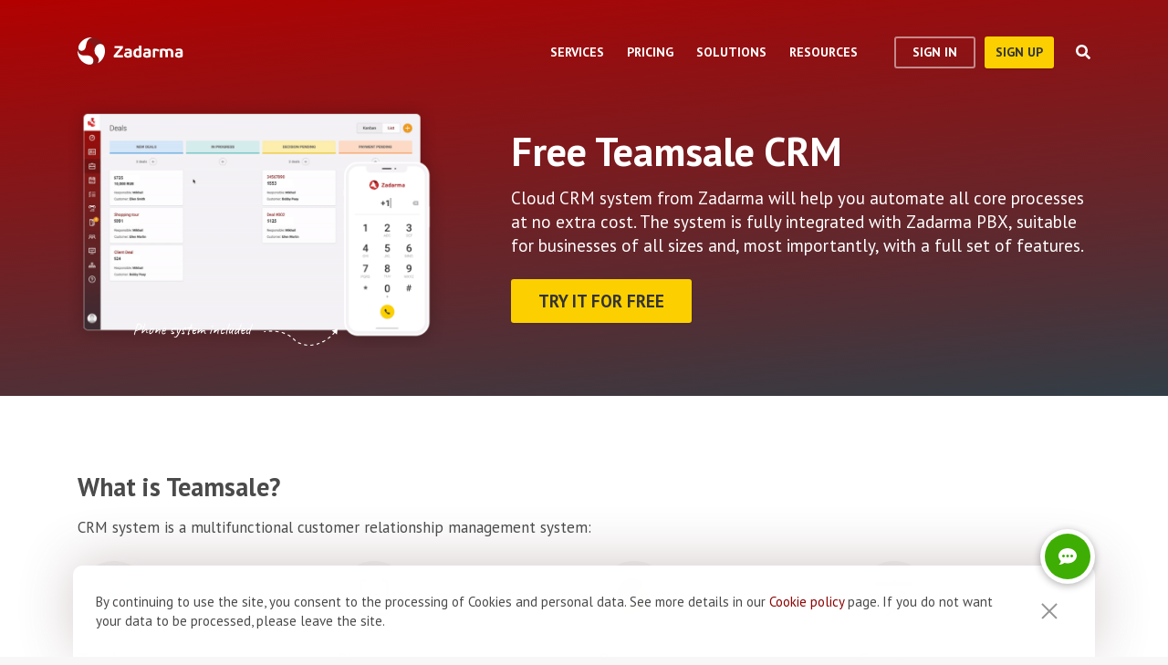

--- FILE ---
content_type: text/html; charset=utf-8
request_url: https://zadarma.com/en/services/crm/
body_size: 20315
content:
<!DOCTYPE html>
<html lang="en" class="no-js">
<head>
    <meta charset="utf-8">
    <meta http-equiv="X-UA-Compatible" content="IE=edge">
    <meta name='viewport' content='width=device-width, initial-scale=1.0, maximum-scale=5.0'>
    <title>Free CRM from Zadarma</title>
    <meta name="description" content="Free Zadarma CRM will help you keep track of all client interactions - integration with a phone system, calls in one click, call recordings">
    
    <link rel="canonical" href="https://zadarma.com/en/services/crm/"/>

    <meta property="og:site_name" content="Zadarma.com"/>
<meta property="og:url" content="https://zadarma.com/en/services/crm/" />
<meta property="og:title" content="Free CRM from Zadarma" />
    <meta property="og:image" content="https://zadarma.com/images/content/news/zadarma_300_200.png?v2" />
<meta property="og:description" content="Free Zadarma CRM will help you keep track of all client interactions - integration with a phone system, calls in one click, call recordings"/>


    
<link rel="shortcut icon" href="/v2/img/favicon/favicon.ico">
<link rel="icon" type="image/svg+xml" href="/v2/img/favicon/favicon.svg">
<link rel="icon" type="image/png" href="/v2/img/favicon/favicon.png">
<link rel="apple-touch-icon" sizes="76x76" href="/v2/img/favicon/apple-touch-icon-76x76.png">
<link rel="apple-touch-icon" sizes="120x120" href="/v2/img/favicon/apple-touch-icon-120x120.png">
<link rel="apple-touch-icon" sizes="152x152" href="/v2/img/favicon/apple-touch-icon-152x152.png">
<link rel="apple-touch-icon" sizes="180x180" href="/v2/img/favicon/apple-touch-icon.png">
<link rel="icon" type="image/png" sizes="192x192" href="/v2/img/favicon/android-chrome-192x192.png">
<link rel="icon" type="image/png" sizes="194x194" href="/v2/img/favicon/favicon-194x194.png">
<link rel="icon" type="image/png" sizes="32x32" href="/v2/img/favicon/favicon-32x32.png">
<link rel="icon" type="image/png" sizes="16x16" href="/v2/img/favicon/favicon-16x16.png">
<meta name="msapplication-TileColor" content="#c50908">
<meta name="msapplication-TileImage" content="/v2/img/favicon/mstile-144x144.png">
<meta name="msapplication-config" content="/browserconfig.xml">
<meta name="theme-color" content="#ffffff">
<link rel="manifest" href="/manifest.json">

        <link rel="alternate" href="https://zadarma.com/en/services/crm/" hreflang="en" />
    <link rel="alternate" href="https://zadarma.com/es/services/crm/" hreflang="es" />
    <link rel="alternate" href="https://zadarma.com/de/services/crm/" hreflang="de" />
    <link rel="alternate" href="https://zadarma.com/pl/services/crm/" hreflang="pl" />
    <link rel="alternate" href="https://zadarma.com/ru/services/crm/" hreflang="ru" />
    <link rel="alternate" href="https://zadarma.com/ua/services/crm/" hreflang="uk" />
    <link rel="alternate" href="https://zadarma.com/fr/services/crm/" hreflang="fr" />
    <link rel="alternate" href="https://zadarma.com/pt/services/crm/" hreflang="pt" />

    <meta name="apple-mobile-web-app-title" content="Zadarma.com">
    <meta name="application-name" content="Zadarma.com">

    <meta name="msvalidate.01" content="C4597AF2090AADD499ABF70BECF27EF1">

    <link rel="preload" href="https://fonts.googleapis.com/css?family=PT+Sans:400,700&display=swap" as="style" onload="this.onload=null;this.rel='stylesheet'">
    <noscript><link rel="stylesheet" href="https://fonts.googleapis.com/css?family=PT+Sans:400,700&display=swap"></noscript>
    <link rel="stylesheet" href="https://stackpath.bootstrapcdn.com/font-awesome/4.7.0/css/font-awesome.min.css" integrity="sha384-wvfXpqpZZVQGK6TAh5PVlGOfQNHSoD2xbE+QkPxCAFlNEevoEH3Sl0sibVcOQVnN" crossorigin="anonymous">

    <link rel="stylesheet" href="/v2/css/site.combined.min.css?ver=8b2ca321269c440d19433250769706c7">

    <script>
        document.documentElement.classList.remove('no-js');
        var site_language = 'en';
        var waryDomains = [];
        var reCaptchaSiteKey = '6LfukT8kAAAAAPprrDQYthi1lcx21KGPhWlN7IYP';
        var personalAreaDomain = 'my.zadarma.com';
        var newSitePath = '/v2/';
        var isLocal = '';
        var lStatus = false;
        var rnStatus = false;
        var brand_id = 1;
    </script>

    
    <script>
    let data = JSON.parse(localStorage.getItem('ref_history') || "[]");

    let curPage = location.protocol + '//' + location.host + location.pathname;
    let regexp = RegExp('^http.*/../$');

    if(!regexp.test(curPage)) {
        data.push({
            time: new Date(),
            page: curPage
        });
    }

    localStorage.setItem('ref_history', JSON.stringify(data));
</script>

        <script id="gtag_placeholder">
      /* Google Tag Manager */
        (function () {
          let getCookieFromDocument = (cname) => {
            const name = cname + "=";
            const ca = document.cookie.split(';');
            for (let i = 0; i < ca.length; i++) {
              let c = ca[i];
              while (c.charAt(0) == ' ') c = c.substring(1);
              if (c.indexOf(name) == 0) return c.substring(name.length, c.length);
            }
            return false;
          };
          let europe_iso = ["VA","SM","SL","SK","SJ","SI","SE","RS","RO","PT","PL","NO","NL","MT","MK","ME","MD","MC","LV","LU","LT","LI","IT","IS","IM","IE","HU","HR","GR","GI","GB","FR","FO","FI","ES","EL","EE","DK","DE","CZ","CY","CH","BG","BE","BA","AX","AT","AL","AD"];
          let originCountryIso = decodeURIComponent(getCookieFromDocument('country')).toUpperCase();
          let cookieConfirm = getCookieFromDocument('cookieConfirn');
          let showGtag = () => {
            let cookieNoticeType = europe_iso.includes(originCountryIso) ? 'eu' : 'non_eu'
            return 'non_eu' === cookieNoticeType || 'Agree' === cookieConfirm
          }

          const element = document.createElement('script');
          element.innerHTML = `(function(w,d,s,l,i){w[l]=w[l]||[];w[l].push({'gtm.start':
                    new Date().getTime(),event:'gtm.js'});var f=d.getElementsByTagName(s)[0],
                j=d.createElement(s),dl=l!='dataLayer'?'&l='+l:'';j.async=true;j.src=
                'https://www.googletagmanager.com/gtm.js?id='+i+dl;f.parentNode.insertBefore(j,f);
            })(window,document,'script','dataLayer','GTM-N9T9X3');`
            
          if (showGtag()) {
            document.head.appendChild(element);
          }
        })();
      /* End Google Tag Manager */
    </script>
    

</head>

<body >

      <!-- Google Tag Manager (noscript) -->
    <!-- <noscript><iframe src="https://www.googletagmanager.com/ns.html?id=GTM-N9T9X3"
                      height="0" width="0" style="display:none;visibility:hidden"></iframe></noscript> -->
    <!-- End Google Tag Manager (noscript) -->


<script>
    var userInterfaceLang = 'en';
</script>
<header class="main-header crm-page__top">
    <div class="container">
        <div class="row header-top-line">
            <div class="col header-logo">
                <a href="/en/">
                    <img class="main-logo" src="/v2/img/logo.svg" width="116" height="30" alt="zadarma logo">
                </a>
            </div>
            <div class="col-lg-10 header-menu-container">
                <div class="header-menu dropdown-main-header">
    <ul class="header-menu__list">
                    <li class="header-menu__list__item" data-sub="services" >
                <span class="header-menu__list__item__name">Services</span>
            </li>
                    <li class="header-menu__list__item" data-sub="rates" data-visability="checkBannedCountries">
                <span class="header-menu__list__item__name">Pricing</span>
            </li>
                    <li class="header-menu__list__item" data-sub="solutions" >
                <span class="header-menu__list__item__name">Solutions</span>
            </li>
                    <li class="header-menu__list__item" data-sub="support" >
                <span class="header-menu__list__item__name">Resources</span>
            </li>
            </ul>
    <div class="dropdown-holder">
        <div class="dropdown__arrow"></div>
        <div class="dropdown__bg"></div>
        <div class="dropdown__wrap">

                    <div id="services" class="dropdown-menu" data-sub="services">
                <div class="dropdown-menu__content">
                                            <div class="header-submenu__column">
                                                            <div class="column-header" >
                                                                            <a href="/en/services/calls/"  class="submenu__header">
                                            <img src="/v2/img/header-drops/_collection.svg#phone-ico" alt="Calls">Calls
                                        </a>
                                                                    </div>

                                
                                <ul class="submenu__list" >
                                                                                <li class="submenu__list__item">
                                                <a href="/en/services/calls/from-computer/"
                                                   class=""> Calling apps </a>
                                            </li>
                                                                                        <li class="submenu__list__item">
                                                <a href="/en/services/calls/sip-trunk/"
                                                   class=""> SIP-trunk</a>
                                            </li>
                                                                                        <li class="submenu__list__item">
                                                <a href="/en/services/hlr/"
                                                   class=""> Database actualization (HLR lookup) </a>
                                            </li>
                                                                            </ul>
                                                            <div class="column-header" >
                                                                            <a href="/en/services/numbers/"  class="submenu__header">
                                            <img src="/v2/img/header-drops/_collection.svg#eight-ico" alt="Phone numbers">Phone numbers
                                        </a>
                                                                    </div>

                                
                                <ul class="submenu__list" >
                                                                                <li class="submenu__list__item">
                                                <a href="/en/services/numbers/forwarding/"
                                                   class=""> Incoming calls forwarding</a>
                                            </li>
                                                                                        <li class="submenu__list__item">
                                                <a href="/en/services/numbers/mnp/"
                                                   class=""> Porting phone numbers</a>
                                            </li>
                                                                            </ul>
                                                            <div class="column-header" >
                                                                            <a href="/en/services/esim/"  class="submenu__header">
                                            <img src="/v2/img/header-drops/_collection.svg?v=1#esim" alt="eSIM for Internet">eSIM for Internet
                                        </a>
                                                                    </div>

                                
                                <ul class="submenu__list" >
                                                                    </ul>
                                                            <div class="column-header" >
                                                                            <a href="/en/services/sms/"  class="submenu__header">
                                            <img src="/v2/img/header-drops/_collection.svg#sms-ico" alt="SMS">SMS
                                        </a>
                                                                    </div>

                                
                                <ul class="submenu__list" >
                                                                    </ul>
                                                    </div>
                                            <div class="header-submenu__column">
                                                            <div class="column-header" >
                                                                          <span class="submenu__section">For business</span>
                                                                    </div>

                                
                                <ul class="submenu__list" >
                                                                    </ul>
                                                            <div class="column-header" >
                                                                            <a href="/en/services/pbx/"  class="submenu__header">
                                            <img src="/v2/img/header-drops/_collection.svg#virtual-ats-ico" alt="Business Phone System">Business Phone System
                                        </a>
                                                                    </div>

                                                                    <div class="submenu__description">A free solution that allows you to create a virtual office in 5 minutes</div>
                                
                                <ul class="submenu__list" >
                                                                                <li class="submenu__list__item">
                                                <a href="/en/services/pbx/"
                                                   class=""> More details</a>
                                            </li>
                                                                            </ul>
                                                            <div class="column-header" >
                                                                            <a href="/en/services/crm/"  class="submenu__header">
                                            <img src="/v2/img/header-drops/_collection.svg#crm-icon" alt="CRM">CRM
                                        </a>
                                                                    </div>

                                                                    <div class="submenu__description">Teamsale CRM is a multifunctional customer relationship management system </div>
                                
                                <ul class="submenu__list" >
                                                                                <li class="submenu__list__item">
                                                <a href="/en/services/crm/"
                                                   class=""> More details</a>
                                            </li>
                                                                            </ul>
                                                    </div>
                                            <div class="header-submenu__column">
                                                            <div class="column-header" >
                                                                          <span class="submenu__section">Tools</span>
                                                                    </div>

                                
                                <ul class="submenu__list" >
                                                                    </ul>
                                                            <div class="column-header" >
                                                                            <a href="/en/services/speech-analytics/"  class="submenu__header">
                                            <img src="/v2/img/header-drops/_collection.svg?v=0.2#speech_analytics" alt="Speech analytics">Speech analytics
                                        </a>
                                                                    </div>

                                
                                <ul class="submenu__list" >
                                                                    </ul>
                                                            <div class="column-header" >
                                                                            <a href="/en/services/ai-voice-agent/"  class="submenu__header">
                                            <img src="/v2/img/header-drops/_collection.svg?v=0.21#ai_agent" alt="AI agent">AI agent
                                        </a>
                                                                    </div>

                                
                                <ul class="submenu__list" >
                                                                    </ul>
                                                            <div class="column-header" >
                                                                            <a href="/en/services/calltracking/"  class="submenu__header">
                                            <img src="/v2/img/header-drops/_collection.svg?v=0.2#calltracking" alt="Call Tracking">Call Tracking
                                        </a>
                                                                    </div>

                                
                                <ul class="submenu__list" >
                                                                    </ul>
                                                            <div class="column-header" >
                                                                            <a href="/en/services/callback/"  class="submenu__header">
                                            <img src="/v2/img/header-drops/_collection.svg#widget-ico" alt="Callback button">Callback button
                                        </a>
                                                                    </div>

                                
                                <ul class="submenu__list" >
                                                                    </ul>
                                                            <div class="column-header" >
                                                                            <a href="/en/services/video-conferencing/"  class="submenu__header">
                                            <img src="/v2/img/header-drops/_collection.svg#videoconf-ico" alt="Video conferencing">Video conferencing
                                        </a>
                                                                    </div>

                                
                                <ul class="submenu__list" >
                                                                    </ul>
                                                            <div class="column-header" >
                                                                            <a href="/en/services/click-to-call/"  class="submenu__header">
                                            <img src="/v2/img/header-drops/_collection.svg?v=0.2#callme_widget" alt="Click to call button">Click to call button
                                        </a>
                                                                    </div>

                                
                                <ul class="submenu__list" >
                                                                    </ul>
                                                    </div>
                                    </div>
            </div>
                    <div id="rates" class="dropdown-menu" data-sub="rates">
                <div class="dropdown-menu__content">
                                            <div class="header-submenu__column">
                                                            <div class="column-header" >
                                                                            <a href="/en/tariffs/plans/"  class="submenu__header">
                                            <img src="/v2/img/header-drops/_collection.svg#virtual-ats-ico" alt="Price plans">Price plans
                                        </a>
                                                                    </div>

                                
                                <ul class="submenu__list" >
                                                                    </ul>
                                                            <div class="column-header" >
                                                                            <a href="/en/tariffs/numbers/"  class="submenu__header">
                                            <img src="/v2/img/header-drops/_collection.svg#eight-ico" alt="Phone numbers">Phone numbers
                                        </a>
                                                                    </div>

                                
                                <ul class="submenu__list" >
                                                                    </ul>
                                                            <div class="column-header" >
                                                                            <a href="/en/tariffs/calls/"  class="submenu__header">
                                            <img src="/v2/img/header-drops/_collection.svg#phone-ico" alt="Calls">Calls
                                        </a>
                                                                    </div>

                                
                                <ul class="submenu__list" >
                                                                    </ul>
                                                            <div class="column-header" >
                                                                            <a href="/en/tariffs/sms/"  class="submenu__header">
                                            <img src="/v2/img/header-drops/_collection.svg#sms-ico" alt="SMS">SMS
                                        </a>
                                                                    </div>

                                
                                <ul class="submenu__list" >
                                                                    </ul>
                                                    </div>
                                    </div>
            </div>
                    <div id="solutions" class="dropdown-menu" data-sub="solutions">
                <div class="dropdown-menu__content">
                                            <div class="header-submenu__column">
                                                            <div class="column-header" >
                                                                            <a href="/en/solutions/corporate/"  class="submenu__header">
                                            <img src="/v2/img/header-drops/_collection.svg#corporate-ico" alt="VoIP for Business">VoIP for Business
                                        </a>
                                                                    </div>

                                
                                <ul class="submenu__list" >
                                                                    </ul>
                                                            <div class="column-header" >
                                                                            <a href="/en/solutions/partners/"  class="submenu__header">
                                            <img src="/v2/img/header-drops/_collection.svg#partners-ico" alt="Become a partner">Become a partner
                                        </a>
                                                                    </div>

                                
                                <ul class="submenu__list" >
                                                                    </ul>
                                                            <div class="column-header" >
                                                                            <a href="/en/solutions/integrations/"  class="submenu__header">
                                            <img src="/v2/img/header-drops/_collection.svg#integrations-ico" alt="Integrations">Integrations
                                        </a>
                                                                    </div>

                                
                                <ul class="submenu__list" >
                                                                    </ul>
                                                    </div>
                                            <div class="header-submenu__column">
                                                            <div class="column-header" >
                                                                            <span class="submenu__header">
                                            <img src="/v2/img/header-drops/_collection.svg#persones-ico" alt="For whom">For whom
                                        </span>
                                                                    </div>

                                
                                <ul class="submenu__list" >
                                                                                <li class="submenu__list__item">
                                                <a href="/en/services/calls/#small-business"
                                                   class=""> Small business</a>
                                            </li>
                                                                                        <li class="submenu__list__item">
                                                <a href="/en/solutions/remote-work/"
                                                   class=""> Remote work</a>
                                            </li>
                                                                                        <li class="submenu__list__item">
                                                <a href="/en/services/calls/#call-centres"
                                                   class=""> Call centers</a>
                                            </li>
                                                                                        <li class="submenu__list__item">
                                                <a href="/en/services/calls/#corporations"
                                                   class=""> Enterprise</a>
                                            </li>
                                                                            </ul>
                                                    </div>
                                    </div>
            </div>
                    <div id="support" class="dropdown-menu" data-sub="support">
                <div class="dropdown-menu__content">
                                            <div class="header-submenu__column">
                                                            <div class="column-header" >
                                                                            <a href="/en/support/instructions/"  class="submenu__header">
                                            <img src="/v2/img/header-drops/_collection.svg#manuals-ico" alt="Setup guides">Setup guides
                                        </a>
                                                                    </div>

                                
                                <ul class="submenu__list" >
                                                                    </ul>
                                                            <div class="column-header" >
                                                                            <a href="/en/support/faq/"  class="submenu__header">
                                            <img src="/v2/img/header-drops/_collection.svg#faq-ico" alt="FAQ">FAQ
                                        </a>
                                                                    </div>

                                
                                <ul class="submenu__list" >
                                                                    </ul>
                                                            <div class="column-header" >
                                                                            <a href="/en/support/api/"  class="submenu__header">
                                            <img src="/v2/img/header-drops/_collection.svg#integrations-ico" alt="API Documentation">API Documentation
                                        </a>
                                                                    </div>

                                
                                <ul class="submenu__list" >
                                                                    </ul>
                                                    </div>
                                            <div class="header-submenu__column">
                                                            <div class="column-header" data-visability="checkBannedCountries">
                                                                            <a rel="nofollow" class="submenu__header" onclick="window.toggleChat()">
                                            <img src="/v2/img/chat-ico.svg" alt="Online chat">Online chat
                                        </a>
                                                                    </div>

                                
                                <ul class="submenu__list" data-visability="checkBannedCountries">
                                                                    </ul>
                                                            <div class="column-header" data-visability="checkBannedCountries">
                                                                            <div class="is-user hidden">
                                            <a rel="nofollow" href="https://my.zadarma.com/lang/en/?p=/tickets/" class="submenu__header">
                                                <img src="/v2/img/header-drops/_collection.svg#support-ico" alt="Contact us">Contact us
                                            </a>
                                        </div>
                                        <div class="is-guest">
                                            <a rel="nofollow" href="https://my.zadarma.com/lang/en/?p=/tickets/create/" class="submenu__header">
                                                <img src="/v2/img/header-drops/_collection.svg#support-ico" alt="Contact us">Contact us
                                            </a>
                                        </div>
                                                                    </div>

                                
                                <ul class="submenu__list" data-visability="checkBannedCountries">
                                                                    </ul>
                                                            <div class="column-header" >
                                                                            <a href="/en/blog/"  class="submenu__header">
                                            <img src="/v2/img/header-drops/_collection.svg#blog-ico" alt="Blog">Blog
                                        </a>
                                                                    </div>

                                
                                <ul class="submenu__list" >
                                                                    </ul>
                                                    </div>
                                    </div>
            </div>
                </div>
    </div>
</div>

                <div class="header-buttons is-guest">
                    <button class="btn btn-empty auth-button" data-visability="checkBannedCountries">
                        Sign In
                    </button>
                    <form action="/en/registration/" method="post" data-visability="checkBannedCountries">
                        <button type="submit" class="btn btn-default">
                            sign up
                        </button>
                    </form>
                    <div class="header-login-form login-block">

    <form action="https://my.zadarma.com/auth/" method="post" class="main-site-login-form">
                <div class="material-container material-input">
            <div class="m-placeholder">
                <div class="m-placeholder__text">
                    Email address
                </div>
            </div>
            <input class="m-input" type="email" name="email" title="Email address" required>
        </div>

        <div class="material-container material-input">
            <div class="m-placeholder">
                <div class="m-placeholder__text">
                    Password
                </div>
            </div>
            <input class="m-input" type="password" name="password" title="Password" required>
        </div>

        <div class="material-container material-input">
            <div class="input-holder captcha-row" style="padding-bottom:0;display:none;" data-vendor="Recaptcha" data-block="login" data-lang="en"  data-status="disabled" data-size="compact">
                <label>form_captcha:</label>
                <div class="input-holder captcha-content" style="padding-bottom: 0;" data-counter="0"></div>
                <input type="hidden" class="captcha-cs" name="" value="">
            </div>
        </div>

        <div class="custom-form__check-link">
            <a href="https://my.zadarma.com/lostpass/" class="link link--red link-underline" rel="nofollow">
                Forgot password?
            </a>
        </div>

        <button class="btn btn-default btn-default-large btn-enter" type="submit" onclick="this.disabled=true;this.form.submit()">Enter</button>

    </form>

</div>

                </div>

                <div class="header-buttons is-user hidden">
                    <form action="https://my.zadarma.com/" method="post">
                        <button type="submit" class="btn btn-default" rel="nofollow">
                            Go to personal account
                        </button>
                    </form>
                    <button class="btn btn-empty btn-exit" data-type="btn-exit" type="button" onclick="ajaxLogout()">
                        Logout
                    </button>
                </div>

                <div class="header-search">
                    <div class="header-search__overlay"></div>
                    <div class="header-search__button"></div>
                    <div class="header-search__field-block">
                        <div class="header-search__field-wrapper">
                            <input type="text" id="zHeaderSearchField" placeholder="What are we looking for?" class="header-search__field">
                            <label for="zHeaderSearchField" class="invisible-elem">What are we looking for?</label>
                            <div class="header-search__close-icon"></div>
                        </div>
                        <div class="header-search__result-block d-none">
                            <div class="header-search__result-block-load-animation"></div>
                            <div class="header-search__query-results header-search__centered-block">
                                <div class="header-search__items-block">
                                </div>
                                <div class="header-search__all-results"><a href="">Show all results</a></div>
                            </div>
                        </div>
                    </div>
                </div>
            </div>

            <div class="col toggle-mobile-header-menu">
                <span></span>
                <span></span>
                <span></span>
            </div>

            <div class="mobile-header-menu">
                <ul class="container mobile-header-menu__list">
                            <li class="mobile-header-menu__list__item" data-position="0" >
            <div class="mobile-header-menu__list__item__name" href="services">Services</div>

            <div class="mobile-dropdown-content">
                                    <div class="header-submenu__column">
                                                        <div class="column-header">
                                    <a href="/en/services/calls/"  class="submenu__header">
                                        <img src="/v2/img/header-drops/_collection.svg#phone-ico" alt="Calls">Calls
                                    </a>
                                </div>
                            
                            <ul class="submenu__list" >
                                                                        <li class="submenu__list__item">
                                            <a href="/en/services/calls/from-computer/"
                                               class="">Calling apps </a>
                                        </li>
                                                                            <li class="submenu__list__item">
                                            <a href="/en/services/calls/sip-trunk/"
                                               class="">SIP-trunk</a>
                                        </li>
                                                                            <li class="submenu__list__item">
                                            <a href="/en/services/hlr/"
                                               class="">Database actualization (HLR lookup) </a>
                                        </li>
                                                                </ul>
                                                        <div class="column-header">
                                    <a href="/en/services/numbers/"  class="submenu__header">
                                        <img src="/v2/img/header-drops/_collection.svg#eight-ico" alt="Phone numbers">Phone numbers
                                    </a>
                                </div>
                            
                            <ul class="submenu__list" >
                                                                        <li class="submenu__list__item">
                                            <a href="/en/services/numbers/forwarding/"
                                               class="">Incoming calls forwarding</a>
                                        </li>
                                                                            <li class="submenu__list__item">
                                            <a href="/en/services/numbers/mnp/"
                                               class="">Porting phone numbers</a>
                                        </li>
                                                                </ul>
                                                        <div class="column-header">
                                    <a href="/en/services/esim/"  class="submenu__header">
                                        <img src="/v2/img/header-drops/_collection.svg?v=1#esim" alt="eSIM for Internet">eSIM for Internet
                                    </a>
                                </div>
                            
                            <ul class="submenu__list" >
                                                            </ul>
                                                        <div class="column-header">
                                    <a href="/en/services/sms/"  class="submenu__header">
                                        <img src="/v2/img/header-drops/_collection.svg#sms-ico" alt="SMS">SMS
                                    </a>
                                </div>
                            
                            <ul class="submenu__list" >
                                                            </ul>
                                            </div>
                                    <div class="header-submenu__column">
                                                      <div class="column-header">
                                <span class="submenu__section">For business</span>
                              </div>
                            
                            <ul class="submenu__list" >
                                                            </ul>
                                                        <div class="column-header">
                                    <a href="/en/services/pbx/"  class="submenu__header">
                                        <img src="/v2/img/header-drops/_collection.svg#virtual-ats-ico" alt="Business Phone System">Business Phone System
                                    </a>
                                </div>
                                                            <div class="submenu__description">A free solution that allows you to create a virtual office in 5 minutes</div>
                            
                            <ul class="submenu__list" >
                                                                        <li class="submenu__list__item">
                                            <a href="/en/services/pbx/"
                                               class="">More details</a>
                                        </li>
                                                                </ul>
                                                        <div class="column-header">
                                    <a href="/en/services/crm/"  class="submenu__header">
                                        <img src="/v2/img/header-drops/_collection.svg#crm-icon" alt="CRM">CRM
                                    </a>
                                </div>
                                                            <div class="submenu__description">Teamsale CRM is a multifunctional customer relationship management system </div>
                            
                            <ul class="submenu__list" >
                                                                        <li class="submenu__list__item">
                                            <a href="/en/services/crm/"
                                               class="">More details</a>
                                        </li>
                                                                </ul>
                                            </div>
                                    <div class="header-submenu__column">
                                                      <div class="column-header">
                                <span class="submenu__section">Tools</span>
                              </div>
                            
                            <ul class="submenu__list" >
                                                            </ul>
                                                        <div class="column-header">
                                    <a href="/en/services/speech-analytics/"  class="submenu__header">
                                        <img src="/v2/img/header-drops/_collection.svg?v=0.2#speech_analytics" alt="Speech analytics">Speech analytics
                                    </a>
                                </div>
                            
                            <ul class="submenu__list" >
                                                            </ul>
                                                        <div class="column-header">
                                    <a href="/en/services/ai-voice-agent/"  class="submenu__header">
                                        <img src="/v2/img/header-drops/_collection.svg?v=0.21#ai_agent" alt="AI agent">AI agent
                                    </a>
                                </div>
                            
                            <ul class="submenu__list" >
                                                            </ul>
                                                        <div class="column-header">
                                    <a href="/en/services/calltracking/"  class="submenu__header">
                                        <img src="/v2/img/header-drops/_collection.svg?v=0.2#calltracking" alt="Call Tracking">Call Tracking
                                    </a>
                                </div>
                            
                            <ul class="submenu__list" >
                                                            </ul>
                                                        <div class="column-header">
                                    <a href="/en/services/callback/"  class="submenu__header">
                                        <img src="/v2/img/header-drops/_collection.svg#widget-ico" alt="Callback button">Callback button
                                    </a>
                                </div>
                            
                            <ul class="submenu__list" >
                                                            </ul>
                                                        <div class="column-header">
                                    <a href="/en/services/video-conferencing/"  class="submenu__header">
                                        <img src="/v2/img/header-drops/_collection.svg#videoconf-ico" alt="Video conferencing">Video conferencing
                                    </a>
                                </div>
                            
                            <ul class="submenu__list" >
                                                            </ul>
                                                        <div class="column-header">
                                    <a href="/en/services/click-to-call/"  class="submenu__header">
                                        <img src="/v2/img/header-drops/_collection.svg?v=0.2#callme_widget" alt="Click to call button">Click to call button
                                    </a>
                                </div>
                            
                            <ul class="submenu__list" >
                                                            </ul>
                                            </div>
                            </div>
        </li>
            <li class="mobile-header-menu__list__item" data-position="1" data-visability="checkBannedCountries">
            <div class="mobile-header-menu__list__item__name" href="tariffs">Pricing</div>

            <div class="mobile-dropdown-content">
                                    <div class="header-submenu__column">
                                                        <div class="column-header">
                                    <a href="/en/tariffs/plans/"  class="submenu__header">
                                        <img src="/v2/img/header-drops/_collection.svg#virtual-ats-ico" alt="Price plans">Price plans
                                    </a>
                                </div>
                            
                            <ul class="submenu__list" >
                                                            </ul>
                                                        <div class="column-header">
                                    <a href="/en/tariffs/numbers/"  class="submenu__header">
                                        <img src="/v2/img/header-drops/_collection.svg#eight-ico" alt="Phone numbers">Phone numbers
                                    </a>
                                </div>
                            
                            <ul class="submenu__list" >
                                                            </ul>
                                                        <div class="column-header">
                                    <a href="/en/tariffs/calls/"  class="submenu__header">
                                        <img src="/v2/img/header-drops/_collection.svg#phone-ico" alt="Calls">Calls
                                    </a>
                                </div>
                            
                            <ul class="submenu__list" >
                                                            </ul>
                                                        <div class="column-header">
                                    <a href="/en/tariffs/sms/"  class="submenu__header">
                                        <img src="/v2/img/header-drops/_collection.svg#sms-ico" alt="SMS">SMS
                                    </a>
                                </div>
                            
                            <ul class="submenu__list" >
                                                            </ul>
                                            </div>
                            </div>
        </li>
            <li class="mobile-header-menu__list__item" data-position="2" >
            <div class="mobile-header-menu__list__item__name" href="solutions">Solutions</div>

            <div class="mobile-dropdown-content">
                                    <div class="header-submenu__column">
                                                        <div class="column-header">
                                    <a href="/en/solutions/corporate/"  class="submenu__header">
                                        <img src="/v2/img/header-drops/_collection.svg#corporate-ico" alt="VoIP for Business">VoIP for Business
                                    </a>
                                </div>
                            
                            <ul class="submenu__list" >
                                                            </ul>
                                                        <div class="column-header">
                                    <a href="/en/solutions/partners/"  class="submenu__header">
                                        <img src="/v2/img/header-drops/_collection.svg#partners-ico" alt="Become a partner">Become a partner
                                    </a>
                                </div>
                            
                            <ul class="submenu__list" >
                                                            </ul>
                                                        <div class="column-header">
                                    <a href="/en/solutions/integrations/"  class="submenu__header">
                                        <img src="/v2/img/header-drops/_collection.svg#integrations-ico" alt="Integrations">Integrations
                                    </a>
                                </div>
                            
                            <ul class="submenu__list" >
                                                            </ul>
                                            </div>
                                    <div class="header-submenu__column">
                                                        <div class="column-header">
                                    <span class="submenu__header">
                                        <img src="/v2/img/header-drops/_collection.svg#persones-ico" alt="For whom">For whom
                                    </span>
                                </div>
                            
                            <ul class="submenu__list" >
                                                                        <li class="submenu__list__item">
                                            <a href="/en/services/calls/#small-business"
                                               class="">Small business</a>
                                        </li>
                                                                            <li class="submenu__list__item">
                                            <a href="/en/solutions/remote-work/"
                                               class="">Remote work</a>
                                        </li>
                                                                            <li class="submenu__list__item">
                                            <a href="/en/services/calls/#call-centres"
                                               class="">Call centers</a>
                                        </li>
                                                                            <li class="submenu__list__item">
                                            <a href="/en/services/calls/#corporations"
                                               class="">Enterprise</a>
                                        </li>
                                                                </ul>
                                            </div>
                            </div>
        </li>
            <li class="mobile-header-menu__list__item" data-position="3" >
            <div class="mobile-header-menu__list__item__name" href="support">Resources</div>

            <div class="mobile-dropdown-content">
                                    <div class="header-submenu__column">
                                                        <div class="column-header">
                                    <a href="/en/support/instructions/"  class="submenu__header">
                                        <img src="/v2/img/header-drops/_collection.svg#manuals-ico" alt="Setup guides">Setup guides
                                    </a>
                                </div>
                            
                            <ul class="submenu__list" >
                                                            </ul>
                                                        <div class="column-header">
                                    <a href="/en/support/faq/"  class="submenu__header">
                                        <img src="/v2/img/header-drops/_collection.svg#faq-ico" alt="FAQ">FAQ
                                    </a>
                                </div>
                            
                            <ul class="submenu__list" >
                                                            </ul>
                                                        <div class="column-header">
                                    <a href="/en/support/api/"  class="submenu__header">
                                        <img src="/v2/img/header-drops/_collection.svg#integrations-ico" alt="API Documentation">API Documentation
                                    </a>
                                </div>
                            
                            <ul class="submenu__list" >
                                                            </ul>
                                            </div>
                                    <div class="header-submenu__column">
                                                       <div class="column-header" data-visability="checkBannedCountries">
                                   <a rel="nofollow" class="submenu__header" onclick="window.toggleChat()">
                                       <object data="/v2/img/chat-ico.svg" type="image/svg+xml">Online chat</object>Online chat
                                   </a>
                                </div>
                            
                            <ul class="submenu__list" data-visability="checkBannedCountries">
                                                            </ul>
                                                      <div class="column-header" data-visability="checkBannedCountries">
                                <div class="is-user hidden">
                                    <a rel="nofollow" href="https://my.zadarma.com/lang/en/?p=/tickets/" class="submenu__header">
                                        <img src="/v2/img/header-drops/_collection.svg#support-ico" alt="Contact us">&nbsp;Contact us
                                    </a>
                                </div>
                                <div class="is-guest">
                                    <a rel="nofollow" href="https://my.zadarma.com/lang/en/?p=/tickets/create/" class="submenu__header ">
                                        <img src="/v2/img/header-drops/_collection.svg#support-ico" alt="Contact us">&nbsp;Contact us
                                    </a>
                                </div>
                              </div>
                            
                            <ul class="submenu__list" data-visability="checkBannedCountries">
                                                            </ul>
                                                        <div class="column-header">
                                    <a href="/en/blog/"  class="submenu__header">
                                        <img src="/v2/img/header-drops/_collection.svg#blog-ico" alt="Blog">Blog
                                    </a>
                                </div>
                            
                            <ul class="submenu__list" >
                                                            </ul>
                                            </div>
                            </div>
        </li>
    
                    <li class="mobile-header-menu__list__item is-guest" data-position="4" data-visability="checkBannedCountries">
                        <div class="mobile-header-menu__list__item__name"
                             href="https://my.zadarma.com/auth/?language=en"
                             rel="nofollow">
                            Sign In
                        </div>
                        <div class="mobile-dropdown-content">

    <div class="header-submenu__column">

        <form action="https://my.zadarma.com/auth/" method="post" class="main-site-login-form">
                        <div class="material-container material-input">
                <div class="m-placeholder">
                    <div class="m-placeholder__text">
                        Email address
                    </div>
                </div>
                <input class="m-input" type="email" name="email" title="Email address" required>
            </div>

            <div class="material-container material-input">
                <div class="m-placeholder">
                    <div class="m-placeholder__text">
                        Password
                    </div>
                </div>
                <input class="m-input" type="password" name="password" title="Password" required>
            </div>

            <div class="custom-form__check-link">
                <a href="https://my.zadarma.com/lostpass/" class="link link--red link-underline" rel="nofollow">
                    Forgot password?
                </a>
            </div>

            <div class="material-container material-input">
                <div class="input-holder captcha-row" style="padding-bottom:0;display:none;" data-vendor="Recaptcha" data-block="login" data-lang="en"  data-status="disabled" data-size="compact">
                    <label>form_captcha:</label>
                    <div class="input-holder captcha-content" data-counter="1" style="padding-bottom: 0;"></div>
                    <input type="hidden" class="captcha-cs" name="" value="">
                </div>
            </div>

            <button class="btn btn-default btn-default-large" type="submit" onclick="this.disabled=true;this.form.submit()">Enter</button>

        </form>

    </div>

</div>

                    </li>
                    <li class="mobile-header-menu__list__item is-guest" data-position="5" data-visability="checkBannedCountries">
                        <a class="mobile-header-menu__list__item__name"
                           href="/en/registration/">sign up</a>
                    </li>
                    <li class="mobile-header-menu__list__item is-user hidden" data-position="4">
                        <a href="https://my.zadarma.com/"
                           class="mobile-header-menu__list__item__name" rel="nofollow">Go to personal account</a>
                    </li>
                    <li class="mobile-header-menu__list__item is-user hidden" data-position="5">
                        <a href="#" class="mobile-header-menu__list__item__name" data-type="btn-exit"
                           onclick="ajaxLogout()" rel="nofollow">Logout</a>
                    </li>
                </ul>
            </div>
        </div>

                    <div class="row header-aside">
                
        <div class="col-lg-5">
            <img class="crm-page__top-img en" src="/v2/img/crm-page/localization/en/text.png" alt="Phone">
        </div>
        <div class="col-lg-7 col-md-12 header-aside__content">
            <h1 class="h1">Free Teamsale CRM</h1>
            <div class="header-aside__description">Cloud CRM system from Zadarma will help you automate all core processes at no extra cost. The system is fully integrated with Zadarma PBX, suitable for businesses of all sizes and, most importantly, with a full set of features.</div>

            <div class="is-guest">
                <a href="#registration-form" class="btn btn-default btn-default-large">Try it for FREE</a>
            </div>
            <div class="is-user hidden">
                <a href="https://my.zadarma.com/api/" class="btn btn-default btn-default-large" rel="nofollow">Try it for FREE</a>
            </div>
        </div>            </div>
        
    </div>

    
    
</header>
<main >
    <div class="crm-page">
    <section class="white-shadow-section about-crm-section">
        <div class="container">
            <div class="row">
                <h3 class="col-md-12 h3 h3--black m-t-20">What is Teamsale?</h3>
                <div class="col-md-8 body-text body-text--regular"><p>CRM system is a multifunctional customer relationship management system:</p></div>
            </div>
            <div class="row about-crm-list">
                <div class="col-lg-3 col-md-6 col-sm-12 about-crm-list__item">
                    <img src="/v2/img/crm-page/list.png" alt="list">
                    <div class="about-crm-list__content">
                        <p>Track</p><span>customer and partner relationship</span>
                    </div>
                </div>
                <div class="col-lg-3 col-md-6 col-sm-12 about-crm-list__item">
                    <img src="/v2/img/crm-page/check.png" alt="check">
                    <div class="about-crm-list__content">
                        <p>Plan</p><span>tasks for days, months and years in advance</span>
                    </div>
                </div>
                <div class="col-lg-3 col-md-6 col-sm-12 about-crm-list__item">
                    <img src="/v2/img/crm-page/hphone.png" alt="phone">
                    <div class="about-crm-list__content">
                        <p>Oversee</p><span>sales effectiveness and manager performance</span>
                    </div>
                </div>
                <div class="col-lg-3 col-md-6 col-sm-12 about-crm-list__item">
                    <img src="/v2/img/crm-page/chart.png" alt="chart">
                    <div class="about-crm-list__content">
                        <p>Create</p><span>company analytics reports</span>
                    </div>
                </div>
            </div>
        </div>
    </section>
    <section class="homepage-container main-plus-container">
        <div class="container main-plus">
            <div class="main-plus__item__title">
                <!-- <h2 >Features and abilities of Teamsale CRM:</h2> -->
                <div class="row">
                    <div class="col-lg-12">
                        <h2>Key features Teamsale</h2>
                    </div>
                </div>
            </div>
            <div class="row">
                <div class="col-lg-4 col-sm-6 col-flexible">
                    <div class="main-plus__item">
                        <div class="main-plus__item__icon">
                            <object data="/v2/img/crm-page/pointer.svg" type="image/svg+xml">Text block icon</object>
                        </div>
                        <div class="main-plus__item__description">Clear and intuitive interface</div>
                    </div>
                </div>
                <div class="col-lg-4 col-sm-6 col-flexible">
                    <div class="main-plus__item">
                        <div class="main-plus__item__icon">
                            <object data="/v2/img/crm-page/cloud.svg" type="image/svg+xml">Text block icon</object>
                        </div>
                        <div class="main-plus__item__description">Full and free integration with Zadarma PBX</div>
                    </div>
                </div>
                <div class="col-lg-4 col-sm-6 col-flexible">
                    <div class="main-plus__item">
                        <div class="main-plus__item__icon">
                            <object data="/v2/img/crm-page/clients.svg" type="image/svg+xml">Text block icon</object>
                        </div>
                        <div class="main-plus__item__description">Joint work of 50+ employees</div>
                    </div>
                </div>

                <div class="col-lg-4 col-sm-6 col-flexible">
                    <div class="main-plus__item">
                        <div class="main-plus__item__icon">
                            <object data="/v2/img/crm-page/phone.svg" type="image/svg+xml">Text block icon</object>
                        </div>
                        <div class="main-plus__item__description">One-click calls from the browser</div>
                    </div>
                </div>
                <div class="col-lg-4 col-sm-6 col-flexible">
                    <div class="main-plus__item">
                        <div class="main-plus__item__icon">
                            <object data="/v2/img/crm-page/calls.svg" type="image/svg+xml">Text block icon</object>
                        </div>
                        <div class="main-plus__item__description">Automatic call routing to the responsible agent</div>
                    </div>
                </div>
                <div class="col-lg-4 col-sm-6 col-flexible">
                    <div class="main-plus__item">
                        <div class="main-plus__item__icon">
                            <object data="/v2/img/crm-page/notepad.svg" type="image/svg+xml">Text block icon</object>
                        </div>
                        <div class="main-plus__item__description">Convenient display of current tasks: Kanban, list or in the calendar</div>
                    </div>
                </div>

                <div class="col-lg-4 col-sm-6 col-flexible">
                    <div class="main-plus__item">
                        <div class="main-plus__item__icon">
                            <object data="/v2/img/crm-page/robot.svg" type="image/svg+xml">Text block icon</object>
                        </div>
                        <div class="main-plus__item__description">Automatic lead creation</div>
                    </div>
                </div>
                <div class="col-lg-4 col-sm-6 col-flexible">
                    <div class="main-plus__item">
                        <div class="main-plus__item__icon">
                            <object data="/v2/img/crm-page/pass.svg" type="image/svg+xml">Text block icon</object>
                        </div>
                        <div class="main-plus__item__description">Full customer interaction history displayed in client card</div>
                    </div>
                </div>
                <div class="col-lg-4 col-sm-6 col-flexible">
                    <div class="main-plus__item">
                        <div class="main-plus__item__icon">
                            <object data="/v2/img/crm-page/export.svg" type="image/svg+xml">Text block icon</object>
                        </div>
                        <div class="main-plus__item__description">Export and import of client database to and from other CRM systems</div>
                    </div>
                </div>

                <div class="col-lg-4 col-sm-6 col-flexible">
                    <div class="main-plus__item">
                        <div class="main-plus__item__icon new-icon">
                            <object data="/v2/img/crm-page/send_email.svg" type="image/svg+xml">Text block icon</object>
                        </div>
                        <div class="main-plus__item__description">Auto dialer and bulk emailing</div>
                    </div>
                </div>
                <div class="col-lg-4 col-sm-6 col-flexible">
                    <div class="main-plus__item">
                        <div class="main-plus__item__icon new-icon">
                            <object data="/v2/img/crm-page/handshake.svg" type="image/svg+xml">Text block icon</object>
                        </div>
                        <div class="main-plus__item__description">Deals and analytics</div>
                    </div>
                </div>
                <div class="col-lg-4 col-sm-6 col-flexible">
                    <div class="main-plus__item">
                        <div class="main-plus__item__icon new-icon">
                            <object data="/v2/img/crm-page/circle_chart.svg" type="image/svg+xml">Text block icon</object>
                        </div>
                        <div class="main-plus__item__description">Call tracking</div>
                    </div>
                </div>

            </div>
        </div>
    </section>

    <section class="default-section">
        <div class="container">
            <div class="row justify-content-lg-center crm-possibility">
                <div class="col-md-6">
                    <h2>Features Teamsale</h2>
                    <ul class="custom-list">
                        <li class="custom-list__item">Control your team, set and complete tasks</li>
<li class="custom-list__item">Get to know every client interacting with you</li>
<li class="custom-list__item">Manage clients, employees and leads</li>
<li class="custom-list__item">Create chats for discussions directly within the CRM</li>
                        <li class="custom-list__item">Make calls from CRM interface or using apps/software</li>
<li class="custom-list__item">Automate control – voice recognition and speech analytics within CRM</li>
<li class="custom-list__item">Create video conferences and share invitations with participants</li>
<li class="custom-list__item">Simultaneous work with other integrations</li>
<li class="custom-list__item">Sending SMS, single center of SMS notifications, SenderID registration</li>
                    </ul>
                </div>
                <div class="col-md-6"></div>
                <div class="crm-possibility__img">
                </div>
            </div>

            <div class="row justify-content-center">
                <div class="call-lg-12">
                    <div class="crm-free">
                        <img class="crm-free__img" src="/v2/img/crm-page/man.svg" alt="man">
                        <div class="crm-free__content">
                            <div class="crm-free__title">
                                Why free? 
                            </div>
                            <div class="crm-free__text">
                                Many of our services are absolutely free and are intended for a greater reach of business-clients. The only condition for Teamsale CRM to work is an enabled and setup cloud Zadarma PBX.
                            </div>
                        </div>
                    </div>
                </div>
                <!-- <h3 class="col-md-12 h3 h3--black text-centered m-t-20">Why free? </h3>
                <div class="col-md-12 col-lg-6 body-text body-text--regular">Many of our services are absolutely free and are intended for a greater reach of business-clients. The only condition for Teamsale CRM to work is an enabled and setup cloud Zadarma PBX.</div> -->
            </div>
        </div>
    </section>

    <!-- Advantages and reviews -->
    <section class="grey-section">
        <div class="container">
            <div class="row">
                <div class="col-lg-6 dark-grey">
                    <h2 class="h2 h2--white">Advantages</h2>
<div class="advantages-item">
    <div class="advantages-item__icon">
        <object data="/v2/img/homepage/globe_earth-ico.svg" type="image/svg+xml">test</object>
    </div>
    <div class="advantages-item__text">
        <div class="advantages-item__title">> 2 000 000</div>
        <div class="advantages-item__description">registered users in 160 countries worldwide</div>
    </div>
</div>
<!-- /.plus-item -->
<div class="advantages-item">
    <div class="advantages-item__icon">
        <object data="/v2/img/homepage/24_hours-ico.svg" type="image/svg+xml">test</object>
    </div>
    <div class="advantages-item__text">
        <div class="advantages-item__title">24/7</div>
        <div class="advantages-item__description">multichannel Customer Support Service</div>
    </div>
</div>
<!-- /.plus-item -->
<div class="advantages-item">
    <div class="advantages-item__icon">
        <object data="/v2/img/homepage/receive_cash-ico.svg" type="image/svg+xml">test</object>
    </div>
    <div class="advantages-item__text">
        <div class="advantages-item__title">Up to 90%</div>
        <div class="advantages-item__description">savings on a home or business phone system!</div>
    </div>
</div>
<!-- /.plus-item -->

                </div>
                <div class="col-lg-6 light-grey">
                        <h2 class="reviews-container__header">In the press</h2>

<div class="owl-carousel owl-theme owl-reviews-carousel-pbx">
            <div class="review-items">
            <div class="review-item"><img alt="Text block icon" loading="lazy" src="/v2/img/reviews-logos/en/forbes-logo.svg">
                <p>Zadarma IP telephony meets the requirements of globally active entrepreneurs, because they can organize their company from anywhere in the world and connect all their employees in one network with customers and partners.</p>
            </div>
                            <div class="review-item"><img alt="Text block icon" loading="lazy" src="/v2/img/reviews-logos/en/tc-logo.png">
                    <p>Zadarma understands how <strong>integral communication</strong> and building relationships are to businesses at every stage.</p>
                </div>
                    </div>
            <div class="review-items">
            <div class="review-item"><img alt="Text block icon" loading="lazy" src="/v2/img/reviews-logos/en/techradar-logo.svg">
                <p>Zadarma’s VoIP services help you <strong>separate work from personal</strong> at an incredible price</p>
            </div>
                            <div class="review-item"><img alt="Text block icon" loading="lazy" src="/image-assets/content/2021/05/26/bloomberg_logo1.png">
                    <p>Zadarma's tech team is always looking to evolve their cloud-based business phone software (PBX) to accommodate the ever-changing new normal global communication needs. There are many advantages to Zadarma's VoIP solution.</p>
                </div>
                    </div>
            <div class="review-items">
            <div class="review-item"><img alt="Text block icon" loading="lazy" src="/v2/img/reviews-logos/en/business-insider-logo.svg">
                <p>European telecom provider Zadarma has successfully integrated three of the leading AI-powered voice assistants into its cloud telephony and virtual PBX platform.</p>
            </div>
                            <div class="review-item"><img alt="Text block icon" loading="lazy" src="/v2/img/reviews-logos/en/ceoworld-magazine-logo.svg">
                    <p>By choosing Zadarma, you get a variety of flexible tools that help your business stay competitive and connected.</p>
                </div>
                    </div>
            <div class="review-items">
            <div class="review-item"><img alt="Text block icon" loading="lazy" src="/v2/img/reviews-logos/en/reuters-logo.svg">
                <p>Zadarma focuses on offering reliable cloud communication services for businesses and individuals around the world.</p>
            </div>
                            <div class="review-item"><img alt="Text block icon" loading="lazy" src="/v2/img/reviews-logos/en/jerusalem-post-logo.svg">
                    <p>Zadarma is a globally recognised PBX vendor, offering a popular cloud PBX phone system. This ready to go, affordable phone system is simple to set up and comes with a variety of call management features, creating a versatile business phone system for growing businesses.</p>
                </div>
                    </div>
    </div>


                </div>
            </div>
        </div>
    </section>

    <!-- Registration form widget -->
    <section data-visability="checkBannedCountries" class="auth-section auth-section--full register-section is-guest">
        <div class="form-box form-box--illustration short-form-registration">
            <a name="registration-form"></a>
<div class="container">
    <form class="custom-form register-form" action="/en/registration/add/" id="registration-form-edit" method="post">
        <input type="hidden" name="answer" value="json">
        <input type="hidden" name="gmt" value="2" id="gmt">
        <input type="hidden" name="tariff_period" value="day">

        
        <div class="alerts">
            <div id="common_error" class="alert alert-error" style="display: none;"></div>
                        
        </div>

        

        <div class="d-flex f-column">
            <h2 class="updated-reg-page__header updated-reg-page__header_big">Register and start using Teamsale CRM now</h2>
        </div>

        <div class="row">
            <div class="updated-reg-page__two-rows-wrapper">
                <div class="updated-reg-page__left-row">
                    <div class="updated-reg-page__logic-block">
                        <div class="updated-reg-page__inputs-wrap">
                            <div class="material-input updated-reg-page__input-100">
                                <div class="m-placeholder">
                                    <div class="m-placeholder__text">Email address</div>
                                </div>
                                <input class="m-input" type="email" name="email" title="Email address" autocomplete="off" required>
                            </div>

                            <div class="material-input updated-reg-page__input-100">
    <div class="m-placeholder m-placeholder_phone auto-not-empty">
        <div class="m-placeholder__text">Your mobile phone number </div>
    </div>
    <input class="m-input" type="tel" name="phone" id="telInput" required>
</div>
<script src="/js/intlTelInput.min.js"></script>
<script>
    window.intlTelInput(document.querySelector("#telInput"), {
        nationalMode: false,
        autoHideDialCode: false,
        customContainer: 'updated-reg-page__tel-wrap',
        initialCountry: 'US',
        localizedCountries: {"af":"Afghanistan","ax":"Aland Islands","al":"Albania","dz":"Algeria","as":"American Samoa","ad":"Andorra","ao":"Angola","ai":"Anguilla","ag":"Antigua and Barbuda","an":"Antilles","ar":"Argentina","am":"Armenia","aw":"Aruba","au":"Australia","at":"Austria","az":"Azerbaijan","bs":"Bahamas","bh":"Bahrain","bd":"Bangladesh","bb":"Barbados","be":"Belgium","bz":"Belize","bm":"Bermuda","bt":"Bhutan","bo":"Bolivia","ba":"Bosnia and Herzegovina","bw":"Botswana","br":"Brazil","io":"British Indian Ocean Territory","bn":"Brunei Darussalam","bg":"Bulgaria","bf":"Burkina Faso","bi":"Burundi","kh":"Cambodia","cm":"Cameroon","ca":"Canada","cv":"Cape Verde","ky":"Cayman Islands","cf":"Central African Republic","td":"Chad","cl":"Chile","cn":"China","cc":"Cocos (Keeling) Islands","co":"Colombia","km":"Comoros","cg":"Congo","ck":"Cook Islands","cr":"Costa Rica","ci":"Cote d'Ivoire","hr":"Croatia","cu":"Cuba","cw":"Curacao","cy":"Cyprus","cz":"Czech Republic","kp":"Democratic People's Republic of Korea","dk":"Denmark","dj":"Djibouti","dm":"Dominica","do":"Dominican Republic","ec":"Ecuador","eg":"Egypt","sv":"El Salvador","gq":"Equatorial Guinea","er":"Eritrea","ee":"Estonia","et":"Ethiopia","fk":"Falkland Islands (Malvinas)","fo":"Faroe Islands","fm":"Federated States of Micronesia","fj":"Fiji","fi":"Finland","fr":"France","gf":"French Guiana","pf":"French Polynesia","ga":"Gabon","gm":"Gambia","ge":"Georgia","de":"Germany","gh":"Ghana","gi":"Gibraltar","gr":"Greece","gl":"Greenland","gd":"Grenada","gp":"Guadeloupe","gu":"Guam","gt":"Guatemala","gg":"Guernsey","gn":"Guinea","gw":"Guinea-Bissau","gy":"Guyana","ht":"Haiti","va":"Holy See (Vatican City State)","hn":"Honduras","hk":"Hong Kong","hu":"Hungary","is":"Iceland","in":"India","id":"Indonesia","ie":"Ireland","im":"Isle of Man","il":"Israel","it":"Italy","jm":"Jamaica","jp":"Japan","je":"Jersey","jo":"Jordan","kz":"Kazakhstan","ke":"Kenya","ki":"Kiribati","kr":"Korea South","xk":"Kosovo","kw":"Kuwait","kg":"Kyrgyzstan","la":"Lao People's Democratic Republic","lv":"Latvia","lb":"Lebanon","ls":"Lesotho","lr":"Liberia","ly":"Libyan Arab Jamahiriya","li":"Liechtenstein","lt":"Lithuania","lu":"Luxembourg","mo":"Macao","mk":"Macedonia","mg":"Madagascar","mw":"Malawi","my":"Malaysia","mv":"Maldives","ml":"Mali","mt":"Malta","mh":"Marshall Islands","mq":"Martinique","mr":"Mauritania","mu":"Mauritius","yt":"Mayotte","mx":"Mexico","md":"Moldova","mc":"Monaco","mn":"Mongolia","me":"Montenegro","ms":"Montserrat","ma":"Morocco","mz":"Mozambique","mm":"Myanmar","na":"Namibia","nr":"Nauru","np":"Nepal","nl":"Netherlands","nc":"New Caledonia","nz":"New Zealand","ni":"Nicaragua","ne":"Niger","nu":"Niue","nf":"Norfolk Island","mp":"Northern Mariana Islands","no":"Norway","om":"Oman","pk":"Pakistan","pw":"Palau","pa":"Panama","pg":"Papua New Guinea","py":"Paraguay","pe":"Peru","ph":"Philippines","pl":"Poland","pt":"Portugal","pr":"Puerto Rico","qa":"Qatar","re":"Reunion","ro":"Romania","rw":"Rwanda","sh":"Saint Helena","kn":"Saint Kitts and Nevis","lc":"Saint Lucia","mf":"Saint Martin","pm":"Saint Pierre and Miquelon","vc":"Saint Vincent and the Grenadines","ws":"Samoa","sm":"San Marino","st":"Sao Tome and Principe","sa":"Saudi Arabia","sn":"Senegal","rs":"Serbia","sc":"Seychelles","sl":"Sierra Leone","sg":"Singapore","sk":"Slovakia","si":"Slovenia","sb":"Solomon Islands","so":"Somalia","za":"South Africa","ss":"South Sudan","es":"Spain","es-cn":"Spain, Canarias","es-ce":"Spain, Ceuta","es-ml":"Spain, Melilla","lk":"Sri Lanka","sd":"Sudan","sr":"Suriname","sj":"Svalbard and Jan Mayen","sz":"Swaziland","se":"Sweden","ch":"Switzerland","sy":"Syrian Arab Republic","tw":"Taiwan","tj":"Tajikistan","th":"Thailand","cd":"The Democratic Republic of the Congo","tl":"Timor-Leste","tg":"Togo","tk":"Tokelau","to":"Tonga","tt":"Trinidad and Tobago","tn":"Tunisia","tr":"Turkey","tm":"Turkmenistan","tc":"Turks and Caicos Islands","tv":"Tuvalu","ug":"Uganda","ua":"Ukraine","ae":"United Arab Emirates","gb":"United Kingdom","tz":"United Republic of Tanzania","us":"United States","uy":"Uruguay","uz":"Uzbekistan","vu":"Vanuatu","ve":"Venezuela","vn":"Vietnam","vg":"Virgin Islands, British","vi":"Virgin Islands, USA","wf":"Wallis and Futuna","eh":"Western Sahara","ye":"Yemen","zm":"Zambia"},
        preferredCountries: ['ua', 'de', 'es', 'pl', 'gb'],
    });
    var regOptionsExtra = {
        disabledCountries: ["BY","BJ","IR","IQ","NG","PS","RU","ZW"],
    }
</script>



                            <div class="material-input updated-reg-page__input-100">
                                <div class="m-placeholder">
                                    <div class="m-placeholder__text">Password</div>
                                </div>
                                <div class="m-password">
                                    <img src="/v2/img/reg-page/Eye.svg" alt="Eye" class="m-password__eye" width="20" height="20">
                                    <img src="/v2/img/reg-page/Invisible.svg" alt="Closed eye" class="m-password__blind-eye" width="20" height="20">
                                </div>
                                <input class="m-input" id="password" type="password" name="password" title="Password" autocomplete="off" required>
                            </div>

                            <div class="material-input updated-reg-page__input-100">
                                <div class="m-placeholder">
                                    <div class="m-placeholder__text">Password again</div>
                                </div>
                                <div class="m-password">
                                    <img src="/v2/img/reg-page/Eye.svg" alt="Eye" class="m-password__eye" width="20" height="20">
                                    <img src="/v2/img/reg-page/Invisible.svg" alt="Closed eye" class="m-password__blind-eye" width="20" height="20">
                                </div>
                                <input class="m-input" id="re_password" type="password" name="password_again" title="Password again" autocomplete="off" required>
                            </div>

                            <div class="updated-reg-page__input-100 material-input">
                                <div class="m-placeholder auto-not-empty">
                                    <div class="m-placeholder__text">First name</div>
                                </div>
                                <input class="m-input autofill_dst_first_name" type="text" name="first_name" title="First name" autocomplete="off" required>
                            </div>

                            <div class="updated-reg-page__input-100 material-input full-form-registration">
                                <div class="m-placeholder auto-not-empty">
                                    <div class="m-placeholder__text">Last name</div>
                                </div>
                                <input class="m-input autofill_dst_last_name" type="text" name="last_name" title="Last name" autocomplete="off" required>
                            </div>
                        </div>
                    </div>

                    <section class="updated-reg-page__capcha-block">
                        <div class="updated-reg-page__inputs-wrap">
                            <div class="updated-reg-page__input-100 d-flex flex-column">
                                                                    <div style="display: none;" class="material-input captcha-row" data-vendor="Recaptcha" data-block="registration" data-lang="en" data-status="enabled">
                                        <div class="input-holder captcha-content"></div>
                                        <input type="hidden" class="captcha-cs" name="" value="">
                                    </div>
                                
                                <div class="z-mt-24"></div>

                                <div class="custom-checkbox-container">
                                    <input type="checkbox" class="custom-checkbox" name="rules" id="credentials" aria-labelledby="labelForCredentialsCheckbox" value="yes" />
                                    <label for="credentials" style="top:8px;"></label>
                                    <label for="credentials" id="labelForCredentialsCheckbox" style="line-height:18px;">
                                        I have read the <a rel="nofollow" href='/en/legal/terms-of-use/' class="link link--red link-underline" target='_blank'>Terms of Use</a> and <a rel="nofollow" id='link_data_usage' href='/en/legal/privacy-policy/' target='_blank' class='link link--red link-underline'>Privacy Policy</a>, I fully accept their conditions and give my consent to process my personal data and receive SMS.
                                    </label>
                                </div>

                                <div class="checkbox-error" id="rules-error"></div>
                                <div id="error"></div>

                                <div class="z-mt-32"></div>

                                <button type="button" onclick="sendRegistration();" class="btn btn-default">
                                    JOIN NOW                                </button>
                            </div>
                        </div>
                    </section>
                </div>
                <div class="updated-reg-page__right-row">
                    <div class="updated-reg-page__logic-block">
                        
<div class="custom-form__check-link">
    <label class="form-label bold">How to enable free Teamsale CRM?</label>
</div>
<div class="body-text body-text--regular instruction-content">
    <ul class="custom-list"><li class="custom-list__item">Since Teamsale CRM is fully integrated with cloud telephony and PBX, you only need to register on the website;</li>
<li class="custom-list__item">After the registration, the Cloud PBX setup wizard will activate, in it, don’t forget to leave “Create Teamsale CRM” field checked;</li>
<li class="custom-list__item">After the setup wizard is complete, the system will offer you to enter email address of all CRM users and they will receive invitations;</li>
<li class="custom-list__item">CRM is active as long as the cloud Zadarma PBX is active. After the registration, the PBX is free for 2 weeks, after that, you need to top up the account with any amount once every 3 months. This money can be spent on virtual numbers and phone calls.</li></ul>
</div>
                    </div>
                </div>
            </div>

        </div>
        <!-- /.row -->

    </form>
</div>

<script>
    if (typeof regOptions == 'undefined') {
        var regOptions;
    }

    regOptions = {
        language: 'en',
        rulesLocation: 'https://zadarma.com/en/rules/',
        selectedTariffName: 'Standart',
        formType: 'short',
        extraRequired: false,
        numberReserved: false,
        textCaptcha: 'For protection against robots enter symbols, that are drawn below',
        texts: {
            required: 'Mandatory field',
            email_format: 'Wrong email-address format',
            password_format: 'The password must contain both letters and numbers and be 8 to 30 characters long.',
            password_confirm: 'Passwords must match!',
            change_password: '',
            phone_format: 'Enter the phone number in the correct format.',
            rules: 'To use our services you must read and confirm the Terms of Use',
            format_letters: 'This field should only contain letters.',
            address_format: 'Wrong address format',
            incorrect_country: 'Incorrect country.',        },
        validators: {
                    },
        currency: 'USD',
        standaloneTariffs: [{id:5,order:9,name:'Standart',title:'Standard',description:'valid <strong>30</strong> days, <strong>100</strong> free minutes to 5 countries.',validate:false,validateDescription:'',monthly_fee: {USD:'$0',EUR:'&euro;0',UAH:'0 uah',PLN:'0 zł',GBP:'&pound;0',KZT:'0 ₸'}},{id:6,order:10,name:'Econom',title:'Economy',description:'',validate:false,validateDescription:'',monthly_fee: {USD:'$0',EUR:'&euro;0',UAH:'0 uah',PLN:'0 zł',GBP:'&pound;0',KZT:'0 ₸'}}],
        regions: {
            '1':[{id:23,order:2,name:'PackageOffice',title:'Office',description:'Office - 2000 minutes for calls to European numbers, 2 numbers and PBX.',validate:false,validateDescription:'',monthly_fee: {USD:'$26',EUR:'&euro;22',UAH:'780 uah',PLN:'95 zł',GBP:'&pound;20',KZT:'11700 ₸'},annual_fee: {USD:'$22',EUR:'&euro;18',UAH:'660 uah',PLN:'75 zł',GBP:'&pound;17',KZT:'9900 ₸'}},{id:26,order:3,name:'PackageCorporation',title:'Corporation',description:'Corporation - 4000 minutes for calls to European numbers, 5  and PBX.',validate:false,validateDescription:'',monthly_fee: {USD:'$52',EUR:'&euro;44',UAH:'1560 uah',PLN:'190 zł',GBP:'&pound;40',KZT:'23400 ₸'},annual_fee: {USD:'$44',EUR:'&euro;36',UAH:'1320 uah',PLN:'150 zł',GBP:'&pound;33',KZT:'19800 ₸'}}],'2':[{id:24,order:2,name:'PackageOffice',title:'Office',description:'Office - 4 numbers, unlimited calls to USA/Canada, PBX.',validate:false,validateDescription:'',monthly_fee: {USD:'$44',EUR:'&euro;37',UAH:'1320 uah',PLN:'155 zł',GBP:'&pound;33',KZT:'19800 ₸'},annual_fee: {USD:'$39',EUR:'&euro;32',UAH:'1170 uah',PLN:'135 zł',GBP:'&pound;29',KZT:'17550 ₸'}},{id:27,order:3,name:'PackageCorporation',title:'Corporation',description:'Corporation - 8 , unlimited calls to USA/Canada, PBX.',validate:false,validateDescription:'',monthly_fee: {USD:'$88',EUR:'&euro;74',UAH:'2640 uah',PLN:'310 zł',GBP:'&pound;67',KZT:'39600 ₸'},annual_fee: {USD:'$79',EUR:'&euro;65',UAH:'2370 uah',PLN:'270 zł',GBP:'&pound;59',KZT:'35550 ₸'}}],'4':[{id:45,order:2,name:'PackageOffice',title:'Office',description:'Office - 1000 call minutes to Ukraine, 1 number and PBX.',validate:true,validateDescription:'The bundle will be activated after connecting at least one national phone number in +38091(93) code or bronze Kyiv number in +38044 code',monthly_fee: {GBP:'&pound;16',PLN:'78 zł',USD:'$19',UAH:'490 uah',KZT:'8550 ₸',EUR:'&euro;17'},annual_fee: {GBP:'&pound;15',PLN:'68 zł',USD:'$17',UAH:'450 uah',KZT:'7650 ₸',EUR:'&euro;15'}},{id:46,order:3,name:'PackageCorporation',title:'Corporation',description:'Corporation - 2000 call minutes to Ukraine, 2 numbers and PBX.',validate:true,validateDescription:'The bundle will be activated after connecting at least one national phone number in +38091(93) code or bronze Kyiv number in +38044 code',monthly_fee: {EUR:'&euro;33',GBP:'&pound;31',PLN:'150 zł',USD:'$37',UAH:'980 uah',KZT:'16650 ₸'},annual_fee: {EUR:'&euro;30',GBP:'&pound;29',PLN:'130 zł',USD:'$33',UAH:'880 uah',KZT:'14850 ₸'}}],'5':[{id:53,order:2,name:'PackageOffice',title:'Office',description:'Office - 1000 call minutes to Kazakhstan, 1 number and PBX.',validate:true,validateDescription:'The bundle will be activated after connecting at least one phone number in Kazakhstan',monthly_fee: {EUR:'&euro;37',GBP:'&pound;33',PLN:'155 zł',USD:'$44',KZT:'17600 ₸',UAH:'1320 uah'},annual_fee: {EUR:'&euro;32',GBP:'&pound;29',PLN:'135 zł',USD:'$39',KZT:'15600 ₸',UAH:'1170 uah'}},{id:54,order:3,name:'PackageCorporation',title:'Corporation',description:'Corporation - 2000 call minutes to Kazakhstan, 2 numbers and PBX.',validate:true,validateDescription:'The bundle will be activated after connecting at least one phone number in Kazakhstan',monthly_fee: {EUR:'&euro;74',GBP:'&pound;67',PLN:'310 zł',USD:'$88',KZT:'35000 ₸',UAH:'2640 uah'},annual_fee: {EUR:'&euro;65',GBP:'&pound;59',PLN:'270 zł',USD:'$79',KZT:'31600 ₸',UAH:'2370 uah'}}],'6':[{id:61,order:2,name:'PackageOffice',title:'Office',description:'Office - 2000 call minutes to Americas, 1 number and PBX.',validate:false,validateDescription:'',monthly_fee: {EUR:'&euro;22',GBP:'&pound;20',PLN:'95 zł',USD:'$26',UAH:'780 uah',KZT:'11700 ₸'},annual_fee: {EUR:'&euro;18',GBP:'&pound;17',PLN:'75 zł',USD:'$22',UAH:'660 uah',KZT:'9900 ₸'}},{id:62,order:3,name:'PackageCorporation',title:'Corporation',description:'Corporation - 4000 call minutes to Americas, 2 numbers and PBX.',validate:false,validateDescription:'',monthly_fee: {EUR:'&euro;44',GBP:'&pound;40',PLN:'190 zł',USD:'$52',UAH:'1560 uah',KZT:'23400 ₸'},annual_fee: {EUR:'&euro;36',GBP:'&pound;33',PLN:'150 zł',USD:'$44',UAH:'1320 uah',KZT:'19800 ₸'}}],'7':[{id:69,order:2,name:'PackageOffice',title:'Office',description:'Office - 2500 call minutes around the world, 1 number and PBX.',validate:false,validateDescription:'',monthly_fee: {KZT:'19800 ₸',EUR:'&euro;37',GBP:'&pound;33',PLN:'155 zł',USD:'$44',UAH:'1320 uah'},annual_fee: {KZT:'17550 ₸',EUR:'&euro;32',GBP:'&pound;29',PLN:'135 zł',USD:'$39',UAH:'1170 uah'}},{id:70,order:3,name:'PackageCorporation',title:'Corporation',description:'Corporation - 5000 call minutes around the world, 2 numbers and PBX.',validate:false,validateDescription:'',monthly_fee: {KZT:'39600 ₸',EUR:'&euro;74',GBP:'&pound;67',PLN:'310 zł',USD:'$88',UAH:'2640 uah'},annual_fee: {KZT:'35550 ₸',EUR:'&euro;65',GBP:'&pound;59',PLN:'270 zł',USD:'$79',UAH:'2370 uah'}}],'8':[{id:77,order:2,name:'PackageOffice',title:'Office',description:'Office - 3000 call minutes to Switzerland, 2 numbers and PBX.',validate:false,validateDescription:'',monthly_fee: {EUR:'&euro;44',GBP:'&pound;40',KZT:'24300 ₸',PLN:'200 zł',UAH:'1512 uah',USD:'$54'},annual_fee: {EUR:'&euro;38',GBP:'&pound;34',KZT:'19800 ₸',PLN:'160 zł',UAH:'1232 uah',USD:'$44'}},{id:78,order:3,name:'PackageCorporation',title:'Corporation',description:'Corporation - 6000 call minutes to Switzerland, 5  and PBX.',validate:false,validateDescription:'',monthly_fee: {EUR:'&euro;88',GBP:'&pound;78',KZT:'47250 ₸',PLN:'386 zł',UAH:'2940 uah',USD:'$105'},annual_fee: {EUR:'&euro;75',GBP:'&pound;65',KZT:'39600 ₸',PLN:'323 zł',UAH:'2464 uah',USD:'$88'}}],'11':[{id:102,order:2,name:'PackageOffice',title:'Office',description:'Office - 2000 call minutes, 1 number and PBX.',validate:true,validateDescription:'The price plan will be activated after connecting at least one phone number in Israel',monthly_fee: {EUR:'&euro;30',GBP:'&pound;29',KZT:'16500 ₸',PLN:'140 zł',UAH:'1200 uah',USD:'$33'},annual_fee: {EUR:'&euro;26',GBP:'&pound;25',KZT:'14000 ₸',PLN:'110 zł',UAH:'990 uah',USD:'$28'}},{id:103,order:3,name:'PackageCorporation',title:'Corporation',description:'Corporation - 4000 call minutes, 2 numbers and PBX.',validate:true,validateDescription:'The price plan will be activated after connecting at least one phone number in Israel',monthly_fee: {EUR:'&euro;60',GBP:'&pound;58',KZT:'32500 ₸',PLN:'260 zł',UAH:'2400 uah',USD:'$65'},annual_fee: {EUR:'&euro;55',GBP:'&pound;50',KZT:'27500 ₸',PLN:'220 zł',UAH:'2200 uah',USD:'$55'}}]        }
    };
</script>

        </div>
    </section>
</div></main>

<div class="z-modal-new__overlay"></div>

<footer>
    <div class="container">
        <div class="row">
                            <div class="col footer-top-container" data-visability="checkBannedCountries">
  <div class="footer-phones" id="footer_phones" data-visability="checkContacts">
            <a href="tel:+442045770077" class="phone-numbers">+44 204 577 00 77</a>
            <a href="tel:+16469804741" class="phone-numbers">+1 646 980 4741</a>
      </div>
  <div class="footer-buttons" id="footer_buttons">
    <a rel="nofollow" href="https://my.zadarma.com/lang/en/?p=/tickets/" class="btn btn-white is-user hidden"><img src="/v2/img/mail-ico.svg" height="20" width="20" alt="Contact us"> Contact us</a>
    <a rel="nofollow" href="https://my.zadarma.com/lang/en/?p=/tickets/create/" class="btn btn-white is-guest"><img src="/v2/img/mail-ico.svg" height="20" width="20" alt="Contact us"> Contact us</a>
    <a class="btn btn-white chat-indicator" onclick="window.toggleChat()"><object data="/v2/img/chat-ico.svg" type="image/svg+xml">on-line chat</object>&nbsp;on-line chat</a>
  </div>
</div>
                    </div>
        <div class="row">
            <div class="col footer-center-container">
                <div class="footer-apps">
                    <div class="footer-apps__text">Zadarma apps</div>
<ul class="footer-apps__list">
  <li class="footer-apps__list__item">
    <a href="/en/services/calls/from-computer/"><img src="/v2/img/apps.svg" style="width:100%;" alt="Calls from PC"/></a>
  </li>
</ul>

                </div>
                                <div class="footer-selectors">
                    <form action="" id="language-switcher" method="post">
    <select autocomplete="off" id="languages" class="language-selector">
                    <option value="/en/services/crm/"
                    data-iso="en"
                    data-flag="flag-gb"
                selected>English
            </option>
                    <option value="/es/services/crm/"
                    data-iso="es"
                    data-flag="flag-es"
                >Español
            </option>
                    <option value="/de/services/crm/"
                    data-iso="de"
                    data-flag="flag-de"
                >Deutsch
            </option>
                    <option value="/pl/services/crm/"
                    data-iso="pl"
                    data-flag="flag-pl"
                >Polski
            </option>
                    <option value="/ru/services/crm/"
                    data-iso="ru"
                    data-flag="flag-ru"
                >Русский
            </option>
                    <option value="/ua/services/crm/"
                    data-iso="ua"
                    data-flag="flag-ua"
                >Українська
            </option>
                    <option value="/fr/services/crm/"
                    data-iso="fr"
                    data-flag="flag-fr"
                >Français
            </option>
                    <option value="/pt/services/crm/"
                    data-iso="pt"
                    data-flag="flag-pt"
                >Português
            </option>
            </select>
    <label for="languages" class="invisible-elem">Change language</label>
</form>

                    <form action="" method="post">

    <select autocomplete="off"
            id="currency-changer"
            class="currency-selector" >

            <option value="USD" data-currency="&#x24;"
            selected>
            US dollar        </option>
            <option value="EUR" data-currency="&#x20AC;"
            >
            euro        </option>
            <option value="UAH" data-currency="&#x20b4;"
            >
            hryvnia        </option>
            <option value="KZT" data-currency="&#x20b8;"
            >
            tenge        </option>
            <option value="GBP" data-currency="&#xa3;"
            >
            pound        </option>
            <option value="PLN" data-currency="&#122;&#322;"
            >
            złoty        </option>
    
    </select>
    <label for="currency-changer" class="invisible-elem">Change currency</label>
</form>

                </div>
            </div>
        </div>
                    <div class="row footer-bottom-container bottom-short">
                    <div class="col-lg-2 col-sm-6 footer-column">
                    <ul class="footer-column__list">
                                    <li class="footer-column__header__list__item">
                        <a  href="/en/info/about/">About us</a>
                    </li>
                            </ul>
            </div>
    <div class="col-lg-2 col-sm-6 footer-column">
                    <ul class="footer-column__list">
                                    <li class="footer-column__header__list__item">
                        <a  href="/en/info/feedback/">Zadarma Reviews</a>
                    </li>
                            </ul>
            </div>
    <div class="col-lg-2 col-sm-6 footer-column">
                    <ul class="footer-column__list">
                                    <li class="footer-column__header__list__item">
                        <a  href="/en/legal/terms-of-use/">Terms of Use</a>
                    </li>
                            </ul>
            </div>
    <div class="col-lg-2 col-sm-6 footer-column">
                    <ul class="footer-column__list">
                                    <li class="footer-column__header__list__item">
                        <a  href="/en/legal/privacy-policy/">Privacy Policy</a>
                    </li>
                            </ul>
            </div>

            </div>
            </div>
</footer>

<div class="cookie-tooltip cookie-tooltip__off" data-visability="checkCoockieNoticeVisibility">
    <div class="cookie-tooltip__wrap cross-button-only d-none" data-visability="checkCoockieNoticeContent" data-country="noneu">
        <div class="cookie-tooltip__text">
            By continuing to use the site, you consent to the processing of Cookies and personal data. See more details in our <a href="/en/legal/cookie-policy/">Cookie рolicy</a> page. If you do not want your data to be processed, please leave the site.
        </div>
        <div class="cookie-tooltip__cross">
            <a data-value="Agree"></a>
        </div>
    </div>

    <div class="cookie-tooltip__wrap d-none" data-visability="checkCoockieNoticeContent" data-country="eu">
        <div class="cookie-tooltip__text">
            This website needs certain Cookies. These Cookies are technically necessary for website work. We’d also like to set optional Cookies to improve our service. We won’t set optional Cookies unless you enable them. You can change your choice at any time on our <a href="/en/legal/cookie-policy/">Cookie Policy</a> page.
        </div>
        <div class="cookie-tooltip__buttons d-flex">
            <div class="cookie-tooltip__button cookie-tooltip__button-necessary d-flex">
                <a class="btn" data-value="OnlyNecessary">Only necessary cookies</a>
            </div>
            <div class="cookie-tooltip__button d-flex">
                <a class="btn btn-default" data-value="Agree">Accept all cookies</a>
            </div>
        </div>
    </div>
</div>
<script type="text/javascript">
  const OpenChat = {
    timeout: null,
    container: null,
    containerId: 'open-chat',
    collapsed: true,
    updateAt: 3000,
    init: function() {
      this.container = document.getElementById(this.containerId)
      this.bindEvents()
      const setItem = localStorage.setItem;
      localStorage.setItem = function(key, value) {
        const event = new Event('ls-update');
        event.value = value;
        event.key = key;
        document.dispatchEvent(event);
        setItem.apply(this, arguments);
      };
    },
    setHandler: function(e) {
      if (e.key === "z_chat_collapsed" || e.type === 'storage') {
        const prev = this.collapsed
        this.collapsed = e.value;
        if (e.type === 'storage') {
          this.collapsed = !!JSON.parse(localStorage.getItem('z_chat_collapsed'))
        }
        if (prev !== this.collapsed) {
          const updateAt = this.collapsed ? this.updateAt : 0
          setTimeout(() => {
            this.check()
          }, updateAt)
        }
      }
    },
    chatIsOpen: function(params) {
      const chatContainer = document.getElementsByClassName('_24d6')[0]
      if (chatContainer) {
        return chatContainer.clientWidth > 0
      }
      return false
    },
    bindEvents: function() {
      document.addEventListener("ls-update", this.setHandler.bind(this), false);
      window.addEventListener("storage", this.setHandler.bind(this), false);
    },
    check: function(params) {
      if (this.chatIsOpen() && this.isVisible) {
        this.toggleVisible(false)
      } else {
        this.toggleVisible(true)
      }
    },
    toggleVisible: function(show = true) {
      if (show) {
        this.container.classList.remove("z-widget-open-chat_hidden")
        return
      }
      this.container.classList.add("z-widget-open-chat_hidden")
    },
    isVisible: function() {
      return this.container.classList ? this.container.classList.contains('z-widget-open-chat_hidden') : false
    }

  }
  window.addEventListener('load', (event) => {
    OpenChat.init()
  });
</script>
<div 
  id="open-chat" 
  class="z-widget-open-chat z-widget-open-chat_fixed z-popper" 
  aria-describedby="tooltip" 
  data-strategy="fixed" 
  data-placement="left"
  data-visability="checkBannedCountries"
>
  <div class="z-widget-open-chat__btn z-popper__btn" onclick="window.toggleChat()"></div>
  <div class="z-popper__content" role="tooltip">Any questions? We are online</div>
</div>
<style>
  .z-widget-open-chat_hidden {
    visibility: hidden;
    opacity: 0;
  }

  .z-widget-open-chat_hidden.z-widget-open-chat_fixed.z-widget-open-chat_animate {
    right: -60px;
  }

  .z-widget-open-chat_animate {
    transition: right 0.3s cubic-bezier(0.39, 1.15, 0.59, 1.38);
  }

  .z-widget-open-chat_fixed {
    position: fixed;
    right: 80px;
    bottom: 80px;
    z-index: 200;
  }

  .z-widget-open-chat__btn {
    cursor: pointer;
    user-select: none;
    width: 60px;
    height: 60px;
    border-radius: 50%;
    background: #fff;
    position: relative;
    box-shadow: 0px 2px 8px rgba(0, 0, 0, 0.3);
  }

  .z-widget-open-chat__btn:before {
    content: "";
    position: absolute;
    top: 50%;
    left: 50%;
    transform: translate(-50%, -50%);
    width: 50px;
    height: 50px;
    background: #3fae04;
    border-radius: 50%;
  }

  .z-widget-open-chat__btn::after {
    content: "";
    position: absolute;
    top: 50%;
    left: 50%;
    transform: translate(-50%, -50%);
    width: 20px;
    height: 20px;
    background: url("data:image/svg+xml,%3Csvg width='20' height='18' viewBox='0 0 20 18' fill='none' xmlns='http://www.w3.org/2000/svg'%3E%3Cpath fill-rule='evenodd' clip-rule='evenodd' d='M0 8.25C0 3.69375 4.47692 0 10 0C15.5231 0 20 3.69375 20 8.25C20 12.8062 15.5231 16.5 10 16.5C8.76525 16.5 7.58824 16.3059 6.49639 15.9683C5.34112 16.7931 3.44868 17.8634 1.23648 17.9912C1.20934 17.997 1.18164 18 1.15385 18C0.941429 18 0.769231 17.8321 0.769231 17.625C0.769166 17.5212 0.813227 17.422 0.890925 17.3511C3.08539 15.455 2.34437 13.5956 2.3152 13.5249C0.87094 12.0946 0 10.2571 0 8.25ZM7 8.5C7 9.32843 6.32843 10 5.5 10C4.67157 10 4 9.32843 4 8.5C4 7.67157 4.67157 7 5.5 7C6.32843 7 7 7.67157 7 8.5ZM10 10C10.8284 10 11.5 9.32843 11.5 8.5C11.5 7.67157 10.8284 7 10 7C9.17157 7 8.5 7.67157 8.5 8.5C8.5 9.32843 9.17157 10 10 10ZM14.5 10C15.3284 10 16 9.32843 16 8.5C16 7.67157 15.3284 7 14.5 7C13.6716 7 13 7.67157 13 8.5C13 9.32843 13.6716 10 14.5 10Z' fill='white'/%3E%3C/svg%3E%0A") no-repeat center;
  }

  .z-widget-open-chat > .z-popper__content {
    min-width: 200px;
  }
  .z-widget-open-chat__btn:hover {
    box-shadow: 0px 7px 14px rgba(0, 0, 0, 0.3);
  }

  @media (max-width: 992px) {
    .z-widget-open-chat_fixed {
      right: 45px;
      bottom: 45px;
    }
  }

  @media (max-width: 576px) {
    .z-widget-open-chat_fixed {
      right: 30px;
      bottom: 30px;
    }
  }
</style>

<script>var number_groups;var current_group;</script>
<script src="https://code.jquery.com/jquery-3.3.1.min.js" integrity="sha256-FgpCb/KJQlLNfOu91ta32o/NMZxltwRo8QtmkMRdAu8=" crossorigin="anonymous" defer></script>
<script src="/js/modernizr.js" defer></script>
<script src="/js-assets/xregexp.min.js,unicode-base.min.js,unicode-categories.min.js,unicode-scripts.min.js,dropdown-menu.min.js?ver=c659307b9b4ea3f23332ff76e8aaebb51" defer></script>
<script src="/js-assets/jquery-ui.min.js,jquery.cookie.min.js,jquery.selectric.min.js,jquery.tablesorter.min.js,jquery.validate.min.js,chosen.jquery.min.js?ver=f00811be7de54932284e93ac5276045c1" defer></script>
<script src="/js-assets/gist.min.js,highlight.pack.min.js,owl.carousel.min.js,captcha.min.js,direct_nums_select.min.js,popper.min.js?ver=7fb63516d7f272ee61798c729b3d2e8f1" defer></script>
<script src="/js-assets/scripts.min.js?ver=3e80b0a5647cce20a626b557e3d119a51" defer></script>
<script defer>
  const initVisabilityControl = () => {
    const getCookie = (cname) => {
      const name = cname + "=";
      const ca = document.cookie.split(';');
      for (let i = 0; i < ca.length; i++) {
        let c = ca[i];
        while (c.charAt(0) == ' ') c = c.substring(1);
        if (c.indexOf(name) == 0) return c.substring(name.length, c.length);
      }
      return false;
    };

    const originCountryIso = decodeURIComponent(getCookie('country')).toUpperCase();
    const ip_site_restrictions = ["AF","AO","BF","BI","BJ","BY","CD","CF","CG","CI","CM","CU","DZ","EH","ER","ET","GA","GM","GN","GQ","GW","IQ","IR","JM","KM","LB","LR","LY","ML","MR","NE","NG","PK","RU","RW","SD","SO","SL","SN","SS","SY","TD","TG","TN","VN","ZM","ZW"];
    const europe_iso = ["VA","SM","SL","SK","SJ","SI","SE","RS","RO","PT","PL","NO","NL","MT","MK","ME","MD","MC","LV","LU","LT","LI","IT","IS","IM","IE","HU","HR","GR","GI","GB","FR","FO","FI","ES","EL","EE","DK","DE","CZ","CY","CH","BG","BE","BA","AX","AT","AL","AD"];
    const es_locales = ["ES","PH","AR","BO","CL","CO","CR","CU","DO","EC","GT","HN","MX","NI","PA","PY","PE","PR","SV","UY","VE"];
    const site_language = 'en';

    const controlMethods = {
      defaultHideElement: (el) => {
        el.style.display = "none"
      },
      checkBannedCountries: (el) => {
        if (ip_site_restrictions.includes(decodeURIComponent(getCookie('country')).toUpperCase())) {
          el.style.display = "none"
        }
      },
      checkPlansBottomBlock: (el) => {
        if (ip_site_restrictions.includes(decodeURIComponent(getCookie('country')).toUpperCase())) {
          el.style.display = "none"
          if (el.parentNode.children.length === 1) {
            el.parentNode.style.display = "none"
          }
        }
      },
      checkRegistrationPageBlock: (el) => {
        if (ip_site_restrictions.includes(decodeURIComponent(getCookie('country')).toUpperCase())) {
          el.innerHTML = `
            <div style="min-height: 300px;" class="container d-flex justify-content-center align-content-center">
              <div class="row align-content-center">
                <h3 class="h3 h3--black">Registration is temporary unavailable</h3>
              </div>
            </div>
          `
        }
      },
      checkContacts: (el) => {
        const isEuCountryByIso2 = europe_iso.includes(originCountryIso)
        const isLatamCountryByIso2 = es_locales.includes(originCountryIso)

        const supportNumbers = {"GB":["+44 204 577 00 77"],"UA":["+380 89 120 50 00"],"PL":["+48 22 602 00 33"],"US":["+1 888 206 20 11","+1 646 980 45 99"],"ES":["+34 900 433111","+34 91 0606 111"],"ES-global":["+34 91 0606 111"],"DE":["+49 30 520 15 200"],"BY":["+7 495 127 0 777","+7 800 1000 323"],"CA":["+1 437 886 14 22","+1 888 206 20 11","+1 646 980 45 99"],"MX":["+52 55 710 031 12"],"AT":["+43 800 666 077"],"CH":["+41 43 550 76 68"],"US-ny":["+1 646 980 4741"],"FR":["+33 1 80 27 20 06","+41 22 8868888"],"BG":["+359 56 940 510"],"PT":["+351 308 807 423"],"BR":["+55 61 3772 1877"],"GR":["+30 800 0001717 (free)"]};
        const supportNumbersByGroup = {"LATAM":["US-ny","MX","ES-global","GB"],"EU":["GB","ES-global","DE"]};
        const supportNumbersByLanguage = {"ru":["GB","UA"],"ua":["GB","UA","PL","US-ny"],"pl":["PL","GB","US-ny"],"es":["ES-global","GB","US-ny"],"de":["DE","GB","US-ny","CH"],"en":["GB","US-ny"],"fr":["FR","GB","ES-global"],"pt":["BR","PT","ES"]};

        if (['CA', 'US'].includes(originCountryIso)) {
          supportNumbersByLanguage['en'] = ['GB'];
        }
        if (['GR'].includes(originCountryIso)) {
          supportNumbersByLanguage['ru'] = ['GR'];
          supportNumbersByLanguage['ua'] = ['GR'];
          supportNumbersByLanguage['en'] = ['GR'];
          supportNumbersByLanguage['pl'] = ['GR'];
          supportNumbersByLanguage['es'] = ['GR'];
          supportNumbersByLanguage['fr'] = ['GR'];
          supportNumbersByLanguage['pt'] = ['GR'];
        }

        const addSupportNumber = (resultList, selectArr, sourceNumbersArr) => {
          selectArr.forEach(isoRow => {
            for (const number of sourceNumbersArr[isoRow]) {
              if (resultList.length >= 4 || resultList.includes(number)) {
                break
              }
              resultList.push(number)
            }
          })
          return resultList
        }
        const currentLanguage = Object.keys(supportNumbersByLanguage).includes(userInterfaceLang) ? userInterfaceLang : 'en'
        let phonesList = []

        if (Object.keys(supportNumbers).includes(originCountryIso)) { // By country
          phonesList = addSupportNumber(phonesList, [originCountryIso], supportNumbers)
        } else if (isEuCountryByIso2) { // By group [EU]
          phonesList = addSupportNumber(phonesList, supportNumbersByGroup['EU'], supportNumbers);
        } else if (isLatamCountryByIso2) { // By group [LATAM]
          phonesList = addSupportNumber(phonesList, supportNumbersByGroup['LATAM'], supportNumbers);
        }

        // By language
        phonesList = addSupportNumber(phonesList, supportNumbersByLanguage[currentLanguage], supportNumbers)
        el.innerHTML = '';
        phonesList.forEach(phone => {
          const a_link = document.createElement('a');
          a_link.href = `tel:${phone.replace(/\s/g, '')}`
          a_link.innerText = phone
          a_link.className = 'phone-numbers'
          el.appendChild(a_link);
        })
      },
      checkCoockieNoticeContent: (el) => {
        const isEuCountryByIso2 = europe_iso.includes(originCountryIso)
        const isEuElem = el.dataset.country === 'eu'

        if (isEuCountryByIso2) {
          el.classList.toggle('d-none', !isEuElem)
        } else {
          el.classList.toggle('d-none', isEuElem)
        }
      },
      checkCoockieCheckboxVisibility: (el) => {
        let cookieNoticeType = europe_iso.includes(originCountryIso) ? 'eu' : 'non_eu'
        if (cookieNoticeType !== 'eu') {
          el.style.display = "none"
        }
      },
      checkCoockieNoticeVisibility: (el) => {
        const COOKIE_NOTICE_COOKIE_NAME = 'cookieConfirn';
        const COOKIE_NOTICE_AVAILABLE_VALUES = ['Agree', 'OnlyNecessary']

        if (getCookie(COOKIE_NOTICE_COOKIE_NAME) && COOKIE_NOTICE_AVAILABLE_VALUES.includes(decodeURIComponent(getCookie(COOKIE_NOTICE_COOKIE_NAME)))) {
          el.classList.add('d-none')
        } else {
          el.classList.remove('cookie-tooltip__off')
        }
      },
      checkTariffSmsRuleVisibility: (el) => {
        const isEnIp = ['US', 'CA', 'GB'].includes(originCountryIso) || europe_iso.includes(originCountryIso)
        const isTrueCondition = el.dataset.condition === 'true';

        if (isTrueCondition) {
          el.classList.toggle('d-none', isEnIp)
        } else {
          el.classList.toggle('d-none', !isEnIp)
        }
      },
      checkMainPromoBlockVisibility: (el) => {
        const isValidRegForEn = ['CA', 'US'].includes(originCountryIso) && site_language === 'en'
        const isTrueCondition = el.dataset.condition === 'true';

        if (isTrueCondition) {
          el.classList.toggle('d-none', !isValidRegForEn)
        } else {
          el.classList.toggle('d-none', isValidRegForEn)
        }
      },
      checkGreekAgreementVisibility: (el) => {
        if (['DE', 'GR'].includes(originCountryIso)) {
          el.classList.remove('d-none')
        }
      }
    }

    const checkingElements = document.querySelectorAll('[data-visability]');
    checkingElements.forEach((item) => {
      if (Object.keys(controlMethods).includes(item.dataset.visability)) {
        controlMethods[item.dataset.visability].call(this, item)
      }
    })
  }

  initVisabilityControl()

  //# sourceURL=visibility.js
</script>
<script id="chat-widget-loader" src="https://ws.zadarma.com/zchat/static/loader.js" async></script>
</body>
</html>


--- FILE ---
content_type: image/svg+xml
request_url: https://zadarma.com/v2/img/crm-page/pass.svg
body_size: 1125
content:
<?xml version="1.0" encoding="UTF-8"?>
<svg width="68px" height="62px" viewBox="0 0 68 62" version="1.1" xmlns="http://www.w3.org/2000/svg" xmlns:xlink="http://www.w3.org/1999/xlink">
    <!-- Generator: sketchtool 55.2 (78181) - https://sketchapp.com -->
    <title>DAA9D982-2918-4B2B-85D8-C3D1416BC1D3</title>
    <desc>Created with sketchtool.</desc>
    <defs>
        <filter x="-3.3%" y="-5.3%" width="106.6%" height="110.6%" filterUnits="objectBoundingBox" id="filter-1">
            <feOffset dx="0" dy="0" in="SourceAlpha" result="shadowOffsetOuter1"></feOffset>
            <feGaussianBlur stdDeviation="6.5" in="shadowOffsetOuter1" result="shadowBlurOuter1"></feGaussianBlur>
            <feColorMatrix values="0 0 0 0 0   0 0 0 0 0   0 0 0 0 0  0 0 0 0.0307687953 0" type="matrix" in="shadowBlurOuter1" result="shadowMatrixOuter1"></feColorMatrix>
            <feMerge>
                <feMergeNode in="shadowMatrixOuter1"></feMergeNode>
                <feMergeNode in="SourceGraphic"></feMergeNode>
            </feMerge>
        </filter>
    </defs>
    <g id="pages" stroke="none" stroke-width="1" fill="none" fill-rule="evenodd">
        <g id="crm" transform="translate(-477.000000, -944.000000)" fill-rule="nonzero">
            <g id="whiteblock" filter="url(#filter-1)" transform="translate(-35.000000, 439.000000)">
                <g id="Group-7-Copy-6" transform="translate(75.000000, 483.000000)">
                    <g id="icon-card" transform="translate(450.000000, 35.000000)">
                        <g id="Group" fill="#FFFFFF">
                            <path d="M37.8,4.22058824 L18.9,4.22058824 L14.7,0 L4.2,0 C1.88055,0 0,1.88976838 0,4.22058824 L0,11.6066176 L42,11.6066176 L42,8.44117647 C42,6.11035662 40.11945,4.22058824 37.8,4.22058824" id="Shape"></path>
                            <path d="M37.8,4.22058824 L4.2,4.22058824 C1.88055,4.22058824 0,6.11035662 0,8.44117647 L0,31.6544118 C0,33.9852316 1.88055,35.875 4.2,35.875 L9.45,35.875 L9.45,34.5275772 C8.82525,34.1614412 8.4,33.4893125 8.4,32.7095588 C8.4,31.5436213 9.33975,30.5992647 10.5,30.5992647 C11.66025,30.5992647 12.6,31.5436213 12.6,32.7095588 C12.6,33.4882574 12.17475,34.1614412 11.55,34.5275772 L11.55,35.875 L30.45,35.875 L30.45,34.5275772 C29.8242,34.1614412 29.4,33.4893125 29.4,32.7095588 C29.4,31.5436213 30.33975,30.5992647 31.5,30.5992647 C32.66025,30.5992647 33.6,31.5436213 33.6,32.7095588 C33.6,33.4882574 33.17475,34.1614412 32.55,34.5275772 L32.55,35.875 L37.8,35.875 C40.11945,35.875 42,33.9852316 42,31.6544118 L42,8.44117647 C42,6.11035662 40.11945,4.22058824 37.8,4.22058824" id="Shape"></path>
                        </g>
                        <g id="Group" transform="translate(4.200000, 10.551471)" fill="#673AB7">
                            <path d="M11.55,4.22058824 C11.55,6.55140809 9.66945,8.44117647 7.35,8.44117647 C5.03055,8.44117647 3.15,6.55140809 3.15,4.22058824 C3.15,1.88976838 5.03055,0 7.35,0 C9.66945,0 11.55,1.88976838 11.55,4.22058824" id="Shape"></path>
                            <path d="M14.7,13.7169118 C14.7,13.7169118 12.66615,10.5514706 7.35,10.5514706 C2.03385,10.5514706 0,13.7169118 0,13.7169118 L0,15.8272059 L14.7,15.8272059 L14.7,13.7169118 Z" id="Shape"></path>
                            <rect id="Rectangle-path" x="17.85" y="1.05514706" width="15.75" height="2.11029412"></rect>
                            <rect id="Rectangle-path" x="17.85" y="6.33088235" width="15.75" height="2.11029412"></rect>
                            <rect id="Rectangle-path" x="17.85" y="11.6066176" width="8.4" height="2.11029412"></rect>
                        </g>
                    </g>
                </g>
            </g>
        </g>
    </g>
</svg>

--- FILE ---
content_type: image/svg+xml
request_url: https://zadarma.com/v2/img/crm-page/calls.svg
body_size: 913
content:
<?xml version="1.0" encoding="UTF-8"?>
<svg width="65px" height="56px" viewBox="0 0 65 56" version="1.1" xmlns="http://www.w3.org/2000/svg" xmlns:xlink="http://www.w3.org/1999/xlink">
    <!-- Generator: sketchtool 55.2 (78181) - https://sketchapp.com -->
    <title>AFF9C7EC-DB27-4C22-BE34-25F9639ED6F4</title>
    <desc>Created with sketchtool.</desc>
    <defs>
        <filter x="-3.3%" y="-5.3%" width="106.6%" height="110.6%" filterUnits="objectBoundingBox" id="filter-1">
            <feOffset dx="0" dy="0" in="SourceAlpha" result="shadowOffsetOuter1"></feOffset>
            <feGaussianBlur stdDeviation="6.5" in="shadowOffsetOuter1" result="shadowBlurOuter1"></feGaussianBlur>
            <feColorMatrix values="0 0 0 0 0   0 0 0 0 0   0 0 0 0 0  0 0 0 0.0307687953 0" type="matrix" in="shadowBlurOuter1" result="shadowMatrixOuter1"></feColorMatrix>
            <feMerge>
                <feMergeNode in="shadowMatrixOuter1"></feMergeNode>
                <feMergeNode in="SourceGraphic"></feMergeNode>
            </feMerge>
        </filter>
    </defs>
    <g id="pages" stroke="none" stroke-width="1" fill="none" fill-rule="evenodd">
        <g id="crm" transform="translate(-479.000000, -758.000000)" fill-rule="nonzero">
            <g id="whiteblock" filter="url(#filter-1)" transform="translate(-35.000000, 439.000000)">
                <g id="Group-7-Copy-5" transform="translate(75.000000, 293.000000)">
                    <g id="icon-forward" transform="translate(452.000000, 38.000000)">
                        <path d="M34.2,0.4 L32.4,2.2 C26.1,8.7 27,24.2 32.4,29.8 L34.2,31.6 C34.7,32.1 35.5,32.1 36,31.6 L39.6,27.9 C40.1,27.4 40.1,26.6 39.6,26.1 L36.2,22.7 L31.4,22.7 C30.1,21.4 30.1,10.6 31.4,9.3 L36.2,9.3 L39.5,5.9 C40,5.4 40,4.6 39.5,4.1 L36,0.4 C35.5,-0.1 34.7,-0.1 34.2,0.4 Z" id="Path" fill="#009688"></path>
                        <path d="M6.2,0.4 L4.4,2.2 C-1.9,8.7 -1,24.2 4.4,29.8 L6.2,31.6 C6.7,32.1 7.5,32.1 8,31.6 L11.6,27.9 C12.1,27.4 12.1,26.6 11.6,26.1 L8.2,22.7 L3.5,22.7 C2.2,21.4 2.2,10.6 3.5,9.3 L8.3,9.3 L11.6,5.9 C12.1,5.4 12.1,4.6 11.6,4.1 L8,0.4 C7.5,-0.1 6.7,-0.1 6.2,0.4 Z" id="Path" fill="#009688"></path>
                        <g id="Group" transform="translate(11.000000, 10.000000)" fill="#2196F3">
                            <polygon id="Path" points="9.3 0.6 14.7 6 9.3 11.4"></polygon>
                            <rect id="Rectangle" x="0" y="4" width="11" height="4"></rect>
                        </g>
                    </g>
                </g>
            </g>
        </g>
    </g>
</svg>

--- FILE ---
content_type: image/svg+xml
request_url: https://zadarma.com/v2/img/crm-page/robot.svg
body_size: 1544
content:
<?xml version="1.0" encoding="UTF-8"?>
<svg width="60px" height="66px" viewBox="0 0 60 66" version="1.1" xmlns="http://www.w3.org/2000/svg" xmlns:xlink="http://www.w3.org/1999/xlink">
    <!-- Generator: sketchtool 55.2 (78181) - https://sketchapp.com -->
    <title>DF4FBC18-139A-4445-99E7-9D3E830C879D</title>
    <desc>Created with sketchtool.</desc>
    <defs>
        <filter x="-3.3%" y="-5.3%" width="106.6%" height="110.6%" filterUnits="objectBoundingBox" id="filter-1">
            <feOffset dx="0" dy="0" in="SourceAlpha" result="shadowOffsetOuter1"></feOffset>
            <feGaussianBlur stdDeviation="6.5" in="shadowOffsetOuter1" result="shadowBlurOuter1"></feGaussianBlur>
            <feColorMatrix values="0 0 0 0 0   0 0 0 0 0   0 0 0 0 0  0 0 0 0.0307687953 0" type="matrix" in="shadowBlurOuter1" result="shadowMatrixOuter1"></feColorMatrix>
            <feMerge>
                <feMergeNode in="shadowMatrixOuter1"></feMergeNode>
                <feMergeNode in="SourceGraphic"></feMergeNode>
            </feMerge>
        </filter>
    </defs>
    <g id="pages" stroke="none" stroke-width="1" fill="none" fill-rule="evenodd">
        <g id="crm" transform="translate(-166.000000, -943.000000)" fill-rule="nonzero">
            <g id="whiteblock" filter="url(#filter-1)" transform="translate(-35.000000, 439.000000)">
                <g id="Group-7-Copy-6" transform="translate(75.000000, 483.000000)">
                    <g id="icon-robot" transform="translate(138.000000, 34.000000)">
                        <path d="M19.969,40 L16.031,40 C14.909,40 14,39.091 14,37.969 L14,26 L22,26 L22,37.969 C22,39.091 21.091,40 19.969,40 Z" id="Path" fill="#78909C"></path>
                        <path d="M10,6.969 L10,1.031 C10,0.462 10.462,0 11.031,0 L24.969,0 C25.538,0 26,0.462 26,1.031 L26,6.969 C26,7.538 25.538,8 24.969,8 L11.031,8 C10.462,8 10,7.538 10,6.969 Z M6.263,13.035 C5.729,12.891 5.18,13.204 5.035,13.737 L2.203,24.121 C0.937,24.473 0,25.623 0,27 C0,27.553 0.448,28 1,28 C1.552,28 2,27.553 2,27 C2,26.448 2.449,26 3,26 C3.551,26 4,26.448 4,27 C4,27.553 4.448,28 5,28 C5.552,28 6,27.553 6,27 C6,25.787 5.273,24.745 4.235,24.273 L6.965,14.263 C7.11,13.73 6.796,13.181 6.263,13.035 Z M33.797,24.121 L30.965,13.737 C30.819,13.203 30.266,12.892 29.737,13.035 C29.204,13.181 28.889,13.73 29.035,14.263 L31.765,24.273 C30.727,24.745 30,25.787 30,27 C30,27.553 30.447,28 31,28 C31.553,28 32,27.553 32,27 C32,26.448 32.448,26 33,26 C33.552,26 34,26.448 34,27 C34,27.553 34.447,28 35,28 C35.553,28 36,27.553 36,27 C36,25.623 35.063,24.473 33.797,24.121 Z M25.376,11 L10.624,11 C9.064,11 7.844,12.347 8,13.9 L9.473,28.625 C9.607,29.973 10.742,31 12.097,31 L23.903,31 C25.258,31 26.393,29.973 26.527,28.625 L28,13.9 C28.155,12.347 26.936,11 25.376,11 Z" id="Shape" fill="#90A4AE"></path>
                        <rect id="Rectangle" fill="#607D8B" x="14" y="16" width="8" height="5"></rect>
                        <path d="M21,6 L15,6 C13.9,6 13,5.1 13,4 L13,4 C13,2.9 13.9,2 15,2 L21,2 C22.1,2 23,2.9 23,4 L23,4 C23,5.1 22.1,6 21,6 Z M8,14 C8,12.895 7.105,12 6,12 C4.895,12 4,12.895 4,14 C4,15.105 4.895,16 6,16 C7.105,16 8,15.105 8,14 Z M22,31 L14,31 L14,33 L22,33 L22,31 Z M22,35 L20,35 C19.448,35 19,35.448 19,36 L19,36 C19,36.552 19.448,37 20,37 L22,37 L22,35 Z M17,36 L17,36 C17,35.448 16.552,35 16,35 L14,35 L14,37 L16,37 C16.552,37 17,36.552 17,36 Z M30,16 C31.105,16 32,15.105 32,14 C32,12.895 31.105,12 30,12 C28.895,12 28,12.895 28,14 C28,15.105 28.895,16 30,16 Z M19,9.277 L19,8 L17,8 L17,9.277 C16.405,9.623 16,10.261 16,11 L17,11 L19,11 L20,11 C20,10.262 19.595,9.624 19,9.277 Z" id="Shape" fill="#455A64"></path>
                        <path d="M14,4 C14,3.448 14.448,3 15,3 C15.552,3 16,3.448 16,4 C16,4.552 15.552,5 15,5 C14.448,5 14,4.552 14,4 Z M21,5 C21.552,5 22,4.552 22,4 C22,3.448 21.552,3 21,3 C20.448,3 20,3.448 20,4 C20,4.552 20.448,5 21,5 Z" id="Shape" fill="#18FFFF"></path>
                    </g>
                </g>
            </g>
        </g>
    </g>
</svg>

--- FILE ---
content_type: image/svg+xml
request_url: https://zadarma.com/v2/img/reviews-logos/en/reuters-logo.svg
body_size: 2282
content:
<svg width="117" height="32" fill="none" xmlns="http://www.w3.org/2000/svg"><g clip-path="url(#a)" fill="#727A80"><path d="M37.648 7.79h6.591c3.562 0 5.944 2.068 5.944 5.298 0 2.048-1.088 3.684-2.775 4.48l3.19 6.142h-3.84l-2.732-5.345h-2.913v5.345H37.64V7.79h.007zm3.471 2.84v4.89h2.847c1.642 0 2.682-.954 2.682-2.434 0-1.48-1.04-2.458-2.682-2.458h-2.847v.002zm9.975 7.255c0-3.64 2.427-6.003 6.105-6.003 3.678 0 5.968 2.182 6.014 5.616 0 .343-.022.727-.092 1.092h-8.628v.158c.07 1.66 1.155 2.662 2.799 2.662 1.32 0 2.243-.57 2.522-1.66h3.217c-.372 2.274-2.428 4.094-5.6 4.094-3.955 0-6.336-2.342-6.336-5.959h-.001zm8.835-1.389c-.231-1.432-1.228-2.228-2.707-2.228-1.48 0-2.475.842-2.66 2.228h5.367zm12.71-4.476h3.263v11.691h-2.891l-.3-1.41c-.762.909-1.802 1.546-3.493 1.546-2.45 0-4.719-1.205-4.719-5.345V12.02h3.263v6.05c0 2.092.696 3.117 2.314 3.117s2.566-1.159 2.566-3.321V12.02v.002h-.001l-.002-.002zm5.192-3.267h3.263v3.274H83.8v2.707h-2.707v5.119c0 .819.325 1.159 1.155 1.159h1.688v2.706H81.23c-2.267 0-3.4-1.113-3.4-3.342V8.753zm6.643 9.133c0-3.64 2.427-6.004 6.108-6.004 3.68 0 5.968 2.182 6.014 5.616.001.366-.03.732-.093 1.092h-8.629v.158c.068 1.66 1.156 2.662 2.8 2.662 1.318 0 2.242-.57 2.523-1.66h3.212c-.371 2.274-2.427 4.094-5.596 4.094-3.955 0-6.339-2.342-6.339-5.959zm8.838-1.39c-.231-1.432-1.228-2.228-2.708-2.228-1.479 0-2.475.842-2.66 2.228h5.367zm11.972-4.477v2.913h-1.294c-1.945 0-2.683 1.272-2.683 3.048v5.731h-3.261v-11.69h2.96l.301 1.75c.648-1.046 1.571-1.75 3.423-1.75h.555v-.002h-.001zm3.621 7.802c.117 1.023 1.017 1.728 2.615 1.728 1.363 0 2.197-.433 2.197-1.25 0-.954-.807-1.023-2.728-1.272-2.777-.318-4.929-.932-4.929-3.342s2.06-3.844 5.111-3.82c3.19 0 5.391 1.388 5.553 3.774h-3.123c-.09-.932-.995-1.501-2.312-1.501-1.317 0-2.105.455-2.105 1.205 0 .889 1.018.98 2.73 1.182 2.732.273 4.997.89 4.997 3.527 0 2.317-2.221 3.798-5.413 3.798-3.193 0-5.55-1.527-5.69-4.025h3.099-.002v-.004zM27.763 4.282a2.145 2.145 0 0 1 0 3.045 2.166 2.166 0 0 1-3.053 0 2.144 2.144 0 0 1 0-3.045 2.153 2.153 0 0 1 1.527-.63c.553 0 1.107.21 1.527.63h-.001zM4.408 27.591a2.153 2.153 0 0 1 1.527-3.675 2.153 2.153 0 1 1 0 4.306c-.577 0-1.12-.223-1.527-.631zM20.866 4.452l-.015-.006a1.864 1.864 0 0 1-1.007-1.014A1.881 1.881 0 0 1 20.867.969a1.866 1.866 0 0 1 1.448 0c.963.4 1.42 1.501 1.021 2.463a1.892 1.892 0 0 1-2.47 1.019v.001zM10.589 27.284a1.886 1.886 0 0 1 1.745 2.605c-.19.462-.559.83-1.023 1.02a1.873 1.873 0 0 1-1.446 0 1.886 1.886 0 0 1 .723-3.628h.001v.003zm7.116-25.663a1.62 1.62 0 0 1-1.546 1.614h-.074a1.621 1.621 0 0 1-1.62-1.614 1.619 1.619 0 0 1 3.238.002l.002-.002zm-3.242 28.638a1.62 1.62 0 0 1 3.239 0 1.62 1.62 0 0 1-3.239 0zM11.112 3.954a1.352 1.352 0 0 1-1.767-.73 1.344 1.344 0 0 1 1.246-1.861c.531 0 1.034.316 1.25.832.138.334.138.7 0 1.03-.134.332-.399.595-.732.73h.003zm9.945 23.97c.164-.068.341-.104.52-.105a1.342 1.342 0 0 1 1.248 1.862 1.355 1.355 0 0 1-2.5 0 1.337 1.337 0 0 1 0-1.03c.137-.332.396-.591.732-.727zM6.697 5.059c.415.415.42 1.081.02 1.504l-.024.024a1.091 1.091 0 0 1-1.532 0 1.081 1.081 0 0 1 1.527-1.532l.005.006h.003v-.002zm18.765 20.242a1.082 1.082 0 0 1 1.844.761 1.078 1.078 0 0 1-1.074 1.081 1.087 1.087 0 0 1-.772-.317 1.07 1.07 0 0 1-.316-.764c0-.286.112-.557.316-.761h.002zM2.302 11.703a1.348 1.348 0 0 1-.731-1.76c.134-.331.399-.595.732-.73a1.354 1.354 0 0 1 1.035 0 1.348 1.348 0 0 1 .732 1.76c-.134.332-.399.595-.732.73-.33.137-.703.137-1.034 0h-.001zm27.57 8.478c.332.134.597.397.732.73.137.334.137.697 0 1.03a1.353 1.353 0 0 1-1.765.727 1.325 1.325 0 0 1-.733-.73 1.337 1.337 0 0 1 0-1.029 1.354 1.354 0 0 1 1.765-.728zM.105 15.948a1.62 1.62 0 0 1 3.239 0 1.62 1.62 0 0 1-3.24 0zm28.718 0a1.62 1.62 0 0 1 3.24 0 1.62 1.62 0 0 1-3.24 0zM1.066 22.14a1.886 1.886 0 0 1 1.023-2.462 1.873 1.873 0 0 1 1.446 0 1.885 1.885 0 0 1 1.023 2.462 1.88 1.88 0 0 1-1.023 1.02 1.873 1.873 0 0 1-1.446 0 1.885 1.885 0 0 1-1.023-1.02zM27.597 11.18c-.4-.959.056-2.06 1.02-2.458h.004c.227-.097.472-.146.719-.146.741 0 1.446.437 1.748 1.163a1.886 1.886 0 0 1-1.024 2.463 1.873 1.873 0 0 1-1.446 0 1.88 1.88 0 0 1-1.023-1.02h.001l.001-.002zM20.68 20.52a1.51 1.51 0 0 0 0 2.138 1.521 1.521 0 0 0 2.147 0 1.503 1.503 0 0 0 0-2.136 1.53 1.53 0 0 0-2.146-.004v.002zM8.026 15.024a1.196 1.196 0 0 1-.288-2.195 1.189 1.189 0 0 1 .91-.123 1.199 1.199 0 0 1-.618 2.318h-.004zm15.492 4.14a1.2 1.2 0 0 1 .309-2.36c.086 0 .173.01.258.028l.057.014a1.197 1.197 0 1 1-.624 2.314v.004zM7.41 18.257a.962.962 0 0 1 .627-1.16l.055-.015a.964.964 0 0 1 1.18.678.94.94 0 0 1-.097.73.973.973 0 0 1-.584.448.964.964 0 0 1-1.18-.68l-.001-.001zm15.934-3.55-.04-.025a.96.96 0 0 1 .275-1.734.96.96 0 1 1 .498 1.854.965.965 0 0 1-.733-.097v.002zM10.95 22.063l-.027.027a.727.727 0 0 1-1.025 0 .718.718 0 0 1 0-1.019.728.728 0 0 1 1.025 0 .72.72 0 0 1 .027.992zm11.312-12.29a.715.715 0 0 1 .008 1.013l-.008.008a.727.727 0 0 1-1.025 0 .715.715 0 0 1-.008-1.014l.008-.008a.72.72 0 0 1 .513-.213.72.72 0 0 1 .513.21v.003h-.001zm-7.42 13.408a.956.956 0 0 1-.353 1.311.967.967 0 0 1-.732.096.96.96 0 0 1-.68-1.174.968.968 0 0 1 1.18-.68.956.956 0 0 1 .584.448v-.003.002zm2.48-14.478a.963.963 0 0 1-.099-.73.943.943 0 0 1 .449-.582.968.968 0 0 1 1.314.352c.128.221.162.48.098.73a.963.963 0 0 1-1.764.23h.001zm1.445 13.926.052.029a1.194 1.194 0 0 1-.34 2.162c-.313.084-.634.04-.912-.12a1.193 1.193 0 0 1-.56-.727 1.195 1.195 0 0 1 1.164-1.51c.21 0 .417.057.6.162v.003h-.004zM14.32 9.377a1.208 1.208 0 0 1-1.471-.847 1.198 1.198 0 0 1 1.158-1.506c.531 0 1.018.353 1.162.888a1.2 1.2 0 0 1-.849 1.467v-.002zm-3.905 2.407a1.51 1.51 0 0 0 1.514-1.509c0-.833-.678-1.509-1.514-1.509S8.9 9.442 8.9 10.276c0 .833.678 1.508 1.514 1.508z"/></g><defs><clipPath id="a"><path fill="#fff" d="M0 0h117v32H0z"/></clipPath></defs></svg>

--- FILE ---
content_type: image/svg+xml
request_url: https://zadarma.com/v2/img/homepage/24_hours-ico.svg
body_size: 723
content:
<svg width="44" height="45" viewBox="0 0 44 45" xmlns="http://www.w3.org/2000/svg"><title>24_hours-ico</title><g fill="none"><path d="M3.512 22.756c0 10.303 8.43 18.732 18.732 18.732s18.732-8.43 18.732-18.732-8.43-18.732-18.732-18.732c-10.303 0-18.732 8.43-18.732 18.732" fill="#FFF"/><path d="M22.227 5.445V.927c-6.088 0-12.69 3.044-16.67 7.141l3.277 3.278c3.161-3.16 8.593-5.901 13.393-5.901z" fill="#DCEDC8"/><path d="M7.024 22.756c0 .703-.468 1.17-1.17 1.17H3.512v-2.34h2.342c.702 0 1.17.468 1.17 1.17zm15.22 15.22c-.703 0-1.17.468-1.17 1.17v2.342h2.34v-2.342c0-.702-.468-1.17-1.17-1.17zm16.39-16.39c-.702 0-1.17.468-1.17 1.17 0 .703.468 1.17 1.17 1.17h2.342v-2.34h-2.342z" fill="#B0BEC5"/><path d="M3.829 10.708L1.07 8.476 9.84 6.74l.126 8.938-2.49-2.017c-4.37 7.213-2.871 16.82 3.888 22.294 7.383 5.978 18.167 4.845 24.145-2.537 5.978-7.383 4.845-18.167-2.537-24.145-3.647-2.953-8.251-4.178-12.597-3.721L19.9 1.045c5.456-.737 11.238.853 15.863 4.598 9.339 7.563 10.777 21.245 3.214 30.584-7.562 9.339-21.244 10.777-30.583 3.214-8.717-7.058-10.52-19.563-4.566-28.733z" fill="#7CB342"/><path d="M21.073 29.78h-9.366v-2.107l4.45-4.683c1.053-1.288 1.638-2.224 1.638-2.927 0-.585-.117-1.053-.351-1.404-.234-.352-.585-.469-1.17-.469-.47 0-.937.234-1.172.586-.35.468-.468.936-.468 1.522h-2.927c0-.82.234-1.64.586-2.342.468-.702 1.053-1.288 1.756-1.639.702-.351 1.288-.585 2.224-.585 1.522 0 2.693.35 3.512 1.053.82.703 1.171 1.64 1.171 2.927 0 .586-.117 1.054-.351 1.64-.234.468-.468 1.053-.937 1.638-.468.586-1.17 1.288-2.107 2.225l-1.639 2.224h5.151v2.341zm10.303-4.682h1.404v2.341h-1.404v2.341h-3.278v-2.34h-5.386l-.234-1.873 5.62-9.834h3.278v9.365zm-5.854 0h2.576v-5.152l-.235.352-2.341 4.8z" fill="#546E7A"/></g></svg>

--- FILE ---
content_type: image/svg+xml
request_url: https://zadarma.com/v2/img/crm-page/clients.svg
body_size: 1616
content:
<?xml version="1.0" encoding="UTF-8"?>
<svg width="72px" height="56px" viewBox="0 0 72 56" version="1.1" xmlns="http://www.w3.org/2000/svg" xmlns:xlink="http://www.w3.org/1999/xlink">
    <!-- Generator: sketchtool 55.2 (78181) - https://sketchapp.com -->
    <title>B6F986BC-3974-4871-A2E1-B9FEF1C6EE99</title>
    <desc>Created with sketchtool.</desc>
    <defs>
        <filter x="-3.3%" y="-5.3%" width="106.6%" height="110.6%" filterUnits="objectBoundingBox" id="filter-1">
            <feOffset dx="0" dy="0" in="SourceAlpha" result="shadowOffsetOuter1"></feOffset>
            <feGaussianBlur stdDeviation="6.5" in="shadowOffsetOuter1" result="shadowBlurOuter1"></feGaussianBlur>
            <feColorMatrix values="0 0 0 0 0   0 0 0 0 0   0 0 0 0 0  0 0 0 0.0307687953 0" type="matrix" in="shadowBlurOuter1" result="shadowMatrixOuter1"></feColorMatrix>
            <feMerge>
                <feMergeNode in="shadowMatrixOuter1"></feMergeNode>
                <feMergeNode in="SourceGraphic"></feMergeNode>
            </feMerge>
        </filter>
    </defs>
    <g id="pages" stroke="none" stroke-width="1" fill="none" fill-rule="evenodd">
        <g id="crm" transform="translate(-788.000000, -588.000000)" fill-rule="nonzero">
            <g id="whiteblock" filter="url(#filter-1)" transform="translate(-35.000000, 439.000000)">
                <g id="Group-7" transform="translate(75.000000, 123.000000)">
                    <g id="icon-group" transform="translate(760.000000, 39.000000)">
                        <path d="M0,26 C0,22.134 3.582,19 8,19 C12.418,19 16,22.134 16,26 L0,26 Z" id="Path" fill="#2196F3"></path>
                        <path d="M32,26 C32,22.134 35.582,19 40,19 C44.418,19 48,22.134 48,26 L32,26 Z" id="Path" fill="#2196F3"></path>
                        <path d="M42.001,17 L38.001,17 L38.001,20 C38.001,20 38.329,21 39.96,21 C41.591,21 42.001,20 42.001,20 L42.001,17 Z" id="Path" fill="#EF8D3C"></path>
                        <circle id="Oval" fill="#EF8D3C" cx="43.5" cy="14.5" r="1.5"></circle>
                        <circle id="Oval" fill="#EF8D3C" cx="36.5" cy="14.5" r="1.5"></circle>
                        <path d="M44,11.216 C44,9.01 42.206,9 40,9 C37.794,9 36,9.01 36,11.216 C36,11.563 36,14.652 36,15 C36,17.206 37.794,19 40,19 C42.206,19 44,17.206 44,15 C44,14.653 44,11.564 44,11.216 Z" id="Path" fill="#FFB74D"></path>
                        <path d="M39.781,7 C37.344,7.219 35,8.93 35,12.574 L35,14 L36,15 L36,12 L42.31,9.799 L44,12 L44,15 L45,14 L45,12.797 C45,10.383 44.865,8.592 42,8 L41.515,7 L39.781,7 Z" id="Path" fill="#424242"></path>
                        <path d="M10.001,17 L6.001,17 L6.001,20 C6.001,20 6.329,21 7.96,21 C9.591,21 10.001,20 10.001,20 L10.001,17 Z" id="Path" fill="#EF8D3C"></path>
                        <circle id="Oval" fill="#EF8D3C" cx="11.5" cy="14.5" r="1.5"></circle>
                        <circle id="Oval" fill="#EF8D3C" cx="4.5" cy="14.5" r="1.5"></circle>
                        <path d="M12,11.216 C12,9.01 10.206,9 8,9 C5.794,9 4,9.01 4,11.216 C4,11.563 4,14.652 4,15 C4,17.206 5.794,19 8,19 C10.206,19 12,17.206 12,15 C12,14.653 12,11.564 12,11.216 Z" id="Path" fill="#FFB74D"></path>
                        <path d="M7.781,7 C5.344,7.219 3,8.93 3,12.574 L3,14 L4,15 L4,12 L10.31,9.799 L12,12 L12,15 L13,14 L13,12.797 C13,10.383 12.865,8.592 10,8 L9.515,7 L7.781,7 Z" id="Path" fill="#424242"></path>
                        <path d="M32,11.5 C32,12.328 31.328,13 30.5,13 C29.671,13 29,12.328 29,11.5 C29,10.672 29.671,10 30.5,10 C31.328,10 32,10.672 32,11.5 M19,11.5 C19,10.672 18.328,10 17.5,10 C16.672,10 16,10.672 16,11.5 C16,12.328 16.672,13 17.5,13 C18.328,13 19,12.328 19,11.5" id="Shape" fill="#FFA726"></path>
                        <path d="M28,20 C28,20 28,24 24,24 C20,24 20,20 20,20" id="Path" fill="#FF9800"></path>
                        <path d="M27.75,20 L27.75,20 L24,20.77 L20.25,20 C20.25,20 12,21.527 12,30 L36,30 C36,21.559 27.75,20 27.75,20" id="Path" fill="#4FC3F7"></path>
                        <path d="M24,24 C20,24 20,20 20,20 L20,16 L28,16 L28,20 C28,20 28,24 24,24 Z" id="Path" fill="#FF9800"></path>
                        <path d="M31,7.68 C31,1.801 17,3.852 17,7.68 L17,12.071 C17,15.895 20.133,19 24,19 C27.866,19 31,15.895 31,12.07 L31,7.68 Z" id="Path" fill="#FFB74D"></path>
                        <path d="M24,26 C27.059,26 29.578,23.708 29.948,20.75 C29.064,20.352 28.345,20.143 27.994,20.057 C27.963,22.238 26.19,24 24,24 C21.81,24 20.036,22.238 20.006,20.055 C19.653,20.141 18.935,20.348 18.051,20.743 C18.417,23.705 20.939,26 24,26 Z" id="Path" fill="#01579B"></path>
                        <path d="M24,0 C19.14,0 16,4.313 16,8.172 L16,10 L18,12 L18,8 L27.2,5 L30,8 L30,12 L32,10 L32,9.191 C32,5.973 31.169,2.388 27.2,1.599 L26.399,0 L24,0 Z" id="Path" fill="#795548"></path>
                        <path d="M26,11 C26,10.449 26.448,10 27,10 C27.552,10 28,10.449 28,11 C28,11.551 27.552,12 27,12 C26.448,12 26,11.551 26,11 M20,11 C20,11.551 20.448,12 21,12 C21.552,12 22,11.551 22,11 C22,10.449 21.552,10 21,10 C20.448,10 20,10.449 20,11" id="Shape" fill="#784719"></path>
                    </g>
                </g>
            </g>
        </g>
    </g>
</svg>

--- FILE ---
content_type: image/svg+xml
request_url: https://zadarma.com/v2/img/crm-page/handshake.svg
body_size: 898
content:
<svg width="41" height="40" viewBox="0 0 41 40" fill="none" xmlns="http://www.w3.org/2000/svg">
<path d="M31.1666 23.5L21.7499 14.0833L23.8333 12.5L22.1666 10.8333H10.9166L3.83325 9.16667V22.5L8.74992 23.3333L18.7499 33.5C19.4166 34.1667 20.4166 34.1667 21.0833 33.5C21.7499 32.8333 21.7499 31.8333 21.0833 31.1667L20.9999 31.0833C20.8333 30.9167 20.8333 30.6667 20.9999 30.5C21.1666 30.3333 21.4166 30.3333 21.5833 30.5L22.2499 31.1667C22.9166 31.8333 23.9166 31.8333 24.5833 31.1667C25.2499 30.5 25.2499 29.5 24.5833 28.8333L24.3333 28.5833C24.1666 28.4167 24.1666 28.1667 24.3333 28C24.4999 27.8333 24.7499 27.8333 24.9166 28L25.7499 28.8333C26.4166 29.5 27.4166 29.5 28.0833 28.8333C28.7499 28.1667 28.7499 27.1667 28.0833 26.5L27.8333 26.25C27.6666 26.0833 27.6666 25.8333 27.8333 25.6667C27.9999 25.5 28.2499 25.5 28.4166 25.6667L28.6666 25.9167C29.3333 26.5833 30.3333 26.5833 30.9999 25.9167C31.8333 25.25 31.8333 24.1667 31.1666 23.5Z" fill="#FFB74D"/>
<path d="M23.3334 15.75L19.4167 17.25C17.0834 18.1667 14.5001 17.5833 12.8334 15.75C12.5001 15.4167 12.5834 14.8333 13.0834 14.5833L24.1667 9.16667C25.5001 8.50001 27.0834 8.66667 28.2501 9.50001L28.5834 9.75001C29.5001 10.4167 30.7501 10.5833 31.8334 10.3333L37.1667 9.16667V22.5L32.2501 23.3333L31.5834 24L23.3334 15.75ZM15.5001 32.5C16.1667 33.1667 17.1667 33.1667 17.8334 32.5L18.4167 31.9167C19.0834 31.25 19.0834 30.25 18.4167 29.5833C17.7501 28.9167 16.7501 28.9167 16.0834 29.5833L15.5001 30.1667C14.8334 30.8333 14.8334 31.8333 15.5001 32.5ZM13.0834 30.1667C13.7501 30.8333 14.7501 30.8333 15.4167 30.1667L16.0001 29.5833C16.6667 28.9167 16.6667 27.9167 16.0001 27.25C15.3334 26.5833 14.3334 26.5833 13.6667 27.25L13.0834 27.8333C12.5001 28.4167 12.5001 29.5 13.0834 30.1667ZM10.7501 27.8333C11.4167 28.5 12.4167 28.5 13.0834 27.8333L13.6667 27.25C14.3334 26.5833 14.3334 25.5833 13.6667 24.9167C13.0001 24.25 12.0001 24.25 11.3334 24.9167L10.7501 25.5C10.0834 26.0833 10.0834 27.1667 10.7501 27.8333ZM8.41675 25.4167C9.08341 26.0833 10.0834 26.0833 10.7501 25.4167L11.3334 24.8333C12.0001 24.1667 12.0001 23.1667 11.3334 22.5C10.6667 21.8333 9.66675 21.8333 9.00008 22.5L8.41675 23.0833C7.75008 23.75 7.75008 24.75 8.41675 25.4167Z" fill="#C77600"/>
<path d="M17.5833 31.5833L16.3333 30.4167L16.6666 30.0833C16.9999 29.75 17.4166 29.75 17.7499 30.0833L17.8333 30.1667C18.1666 30.5 18.1666 30.9167 17.8333 31.25L17.5833 31.5833ZM15.1666 29.25L13.9999 28.0833L14.3333 27.75C14.6666 27.4167 15.0833 27.4167 15.4166 27.75L15.4999 27.8333C15.8333 28.1667 15.8333 28.5833 15.4999 28.9167L15.1666 29.25ZM12.8333 26.9167L11.6666 25.75L11.9999 25.4167C12.3333 25.0833 12.7499 25.0833 13.0833 25.4167L13.1666 25.5C13.4999 25.8333 13.4999 26.25 13.1666 26.5833L12.8333 26.9167ZM10.4999 24.5833L9.33325 23.3333L9.66658 23C9.99992 22.6667 10.4166 22.6667 10.7499 23L10.8333 23.0833C11.1666 23.4167 11.1666 23.8333 10.8333 24.1667L10.4999 24.5833Z" fill="#EBAE55"/>
</svg>


--- FILE ---
content_type: image/svg+xml
request_url: https://zadarma.com/v2/img/reviews-logos/en/forbes-logo.svg
body_size: 3266
content:
<svg width="77" height="20" viewBox="0 0 77 20" fill="none" xmlns="http://www.w3.org/2000/svg">
<path d="M37.0344 5.41455C36.3937 5.41455 36.0424 5.47655 35.5257 5.72455C34.575 6.15854 33.8724 6.86121 33.2524 7.99786L33.0457 8.3492L33.0664 7.70853C33.0871 7.3572 33.1077 6.71654 33.1284 6.26188L33.1491 5.45589H33.0044C32.8391 5.45589 27.3831 6.55121 27.2178 6.61321C27.1144 6.65454 27.0938 6.69587 27.0938 6.96454C27.0938 7.2332 27.1144 7.27454 27.2178 7.2952C27.2798 7.31587 27.5278 7.3572 27.7758 7.39854C28.2511 7.4812 28.3958 7.56387 28.6024 7.83253C28.9744 8.30786 29.0364 9.17586 29.0364 12.7925C29.0364 15.7478 28.9744 17.2358 28.8298 17.6904C28.6644 18.2484 28.3544 18.5378 27.8171 18.6411C27.6518 18.6824 27.4244 18.7238 27.3211 18.7444L27.1351 18.7858L27.1144 19.1578C27.0938 19.4264 27.1144 19.5504 27.1764 19.5918C27.2178 19.6124 29.0778 19.6331 31.3097 19.6331L35.381 19.6124L35.4017 19.1784C35.4017 18.9511 35.4017 18.7444 35.381 18.7444C35.071 18.7444 34.0997 18.6204 33.9344 18.5378C33.4797 18.3518 33.2524 17.9384 33.1491 17.0911C33.0457 16.1198 32.9631 13.6605 33.0044 11.6765C33.0457 9.65119 33.0457 9.65118 33.1697 9.50652C33.4591 9.19652 34.2031 8.94852 34.885 8.94852C35.4224 8.94852 35.9804 9.09319 36.559 9.36185C36.8484 9.50652 37.0964 9.58919 37.1377 9.58919C37.2204 9.56852 38.543 6.03455 38.543 5.86922C38.543 5.66255 37.7784 5.41455 37.0344 5.41455Z" fill="#727A80"/>
<path d="M27.1144 11.5527C26.8251 9.11401 25.7918 7.33669 24.0765 6.32404C22.1752 5.20804 19.3025 5.14605 17.2565 6.17937C15.7685 6.92336 14.5699 8.34935 14.0326 10.0027C13.4746 11.6973 13.4746 13.9293 14.0326 15.6446C14.3839 16.7606 14.8592 17.5666 15.6032 18.2899C16.4919 19.1786 17.6492 19.7366 18.9925 19.9226C19.4678 19.9846 20.9765 19.9846 21.4725 19.9226C21.6998 19.8813 22.1132 19.7986 22.3612 19.7366C24.7791 19.0339 26.4325 17.1739 26.9905 14.5286C27.1351 13.8673 27.1971 12.2967 27.1144 11.5527ZM20.9972 18.8686C19.4885 19.3233 18.4139 17.8766 18.0005 14.88C17.8559 13.9086 17.8765 11.2633 18.0005 10.168C18.2899 7.75002 19.0339 6.5307 20.2118 6.5307C20.7492 6.5307 21.0385 6.6547 21.4518 7.06803C22.4438 8.06002 22.8985 9.96134 22.8985 12.9373C22.8985 15.314 22.6505 16.8019 22.1338 17.8146C21.8652 18.2899 21.3898 18.7446 20.9972 18.8686Z" fill="#727A80"/>
<path d="M7.27461 1.83938H9.01059C10.9946 1.83938 11.3252 1.88071 12.0279 2.23204C13.0406 2.72804 13.7846 3.72003 14.4459 5.45602C14.7145 6.15868 14.7145 6.15868 15.2932 5.97268L15.6859 5.84868L15.6445 3.3067C15.6239 1.90138 15.5825 0.661388 15.5825 0.558056L15.5412 0.330726L7.9566 0.310059C3.78197 0.310059 0.289331 0.31006 0.185999 0.330726L0 0.372059L0.0206662 0.826721L0.0413324 1.28138L0.619995 1.34338C1.36399 1.42605 1.81865 1.65338 2.08732 2.02538C2.68664 2.89337 2.78998 4.09203 2.78998 9.73398C2.78998 15.7479 2.66598 17.2153 2.08732 17.9592C1.79798 18.3519 1.54999 18.4759 0.867992 18.5999C-0.0206672 18.7652 0.0206662 18.7446 0.0206662 19.1992C0.0206662 19.4472 0.0413333 19.5919 0.0826663 19.6126C0.185999 19.6539 9.87859 19.6539 9.98192 19.6126C10.1059 19.5712 10.1059 18.8479 9.98192 18.7859C9.91992 18.7652 9.60992 18.7032 9.25859 18.6412C8.90726 18.5792 8.53526 18.4966 8.41126 18.4552C7.7706 18.1866 7.41927 17.4219 7.29527 16.0373C7.19194 15.0453 7.12994 13.206 7.12994 11.8626V10.6226L7.72927 10.6433C8.98993 10.6846 9.63059 10.7466 9.89925 10.8706C10.4779 11.1186 10.9326 11.8213 11.1599 12.8133L11.2839 13.33L11.7386 13.3506L12.1932 13.3713V6.758L11.7386 6.77867L11.2839 6.79934L11.1599 7.316C10.9119 8.32866 10.4986 8.94865 9.87859 9.23798C9.63059 9.36198 9.44459 9.38265 8.86593 9.42398C8.47326 9.44465 7.91527 9.46532 7.6466 9.46532H7.12994V7.83266C7.12994 6.20001 7.21261 2.70737 7.27461 2.17004V1.83938Z" fill="#727A80"/>
<path d="M76.1147 13.4952C75.6601 12.5652 74.7921 11.9452 73.0148 11.2012C71.5681 10.6018 70.8241 10.1678 70.3901 9.69252C70.0181 9.29986 69.9148 8.96919 69.9561 8.39053C69.9974 7.8532 70.1214 7.52254 70.4728 7.15054C70.9068 6.67521 71.5268 6.50988 72.2501 6.67521C73.4281 6.92321 74.1927 7.74987 74.8541 9.48586C75.0814 10.1058 75.1227 10.1265 75.5361 9.96118L75.8047 9.85785V9.13452C75.8047 8.74186 75.7841 7.9152 75.7634 7.29521L75.7221 6.17922L75.5154 6.09655C74.4201 5.64188 72.3534 5.35255 71.0101 5.47655C69.4808 5.62122 68.3441 6.09655 67.4761 7.00588C66.6081 7.89453 66.2155 8.94852 66.2981 10.1885C66.3601 11.2218 66.6495 11.9452 67.2901 12.6065C67.8688 13.2058 68.3648 13.4952 69.7908 14.0532C72.0641 14.9418 72.6841 15.4791 72.6634 16.5745C72.6634 17.5045 72.1674 18.1865 71.2788 18.4964C70.9481 18.5998 70.1421 18.5998 69.7081 18.4964C68.5715 18.2071 67.7035 17.2151 66.9595 15.3965L66.7735 14.9211L66.5461 14.9418C66.4221 14.9418 66.2568 14.9831 66.1741 15.0245L66.0295 15.1071L66.0501 15.9131C66.0501 16.3471 66.0708 17.2771 66.0915 17.9591L66.1328 19.2198L66.3808 19.3231C66.8975 19.5504 68.4681 19.8811 69.4395 19.9844C69.5635 20.0051 70.2248 20.0051 70.9274 19.9844C72.1261 19.9638 72.2294 19.9638 72.8288 19.7984C74.6267 19.3231 75.7841 18.3311 76.3007 16.8225C76.4661 16.3471 76.4867 16.2231 76.5074 15.5205C76.4867 14.5698 76.4041 14.0945 76.1147 13.4952Z" fill="#727A80"/>
<path d="M62.2475 5.97233C60.7388 5.20767 58.4035 5.26967 56.7089 6.09633C55.0969 6.88165 53.9809 8.20431 53.3609 10.0643C53.0302 11.0356 52.9269 11.8003 52.9682 13.0609C52.9889 13.8463 53.0302 14.2596 53.1129 14.6316C53.7536 17.4836 55.6962 19.4056 58.4242 19.9015C59.0235 20.0049 60.3875 20.0049 60.9868 19.9015C61.8548 19.7569 62.8468 19.3642 63.4875 18.9302C64.2521 18.4136 65.0375 17.6282 65.0375 17.3802C65.0375 17.2356 64.7688 16.8842 64.6655 16.8842C64.6241 16.8842 64.3968 16.9876 64.1901 17.1322C63.4461 17.6282 62.7228 17.8142 61.7102 17.8142C60.3255 17.8142 59.4575 17.4629 58.5688 16.5742C58.1762 16.1816 58.0108 15.9749 57.8249 15.5823C57.3909 14.7349 57.1429 13.7429 57.1015 12.6269L57.0809 12.1516L61.1522 12.1309L65.2235 12.1103L65.2441 11.8416C65.2441 11.6969 65.2441 11.3043 65.2028 10.953C64.9548 8.53497 63.9421 6.84032 62.2475 5.97233ZM58.1555 10.9943L57.1222 11.015V10.7876C57.1222 10.6636 57.1635 10.333 57.2049 10.0643C57.5562 7.85298 58.3828 6.53032 59.4162 6.53032C60.3668 6.53032 60.9455 7.83231 61.0695 10.2296L61.1108 10.9116L60.1602 10.953C59.6228 10.953 58.7135 10.9736 58.1555 10.9943Z" fill="#727A80"/>
<path d="M47.5123 5.72462C47.1816 5.66262 46.8923 5.64196 46.2723 5.66262C45.3216 5.70395 44.681 5.82795 43.9576 6.15862C43.7303 6.26195 43.5236 6.36528 43.503 6.36528C43.4823 6.36528 43.4823 4.93929 43.503 3.18264C43.5236 0.702663 43.5236 0 43.4616 0C43.2756 0 37.675 1.07466 37.613 1.11599C37.5717 1.15733 37.551 1.28132 37.551 1.44665C37.5717 1.75665 37.5304 1.73599 38.2124 1.88065C38.419 1.92199 38.667 2.02532 38.7497 2.08732C38.977 2.25265 39.163 2.60398 39.3077 3.09997C39.411 3.49264 39.4317 3.78197 39.473 6.46861C39.5143 9.21726 39.5143 12.0486 39.4317 17.2152L39.3903 19.3645L39.783 19.4472C40.3617 19.5712 42.0357 19.8605 42.573 19.9225C43.379 20.0052 45.239 19.9845 45.8383 19.9018C48.4216 19.5092 50.3643 18.0212 51.2736 15.7272C51.5216 15.1279 51.7489 14.1772 51.8316 13.4952C51.9349 12.6892 51.8729 11.0566 51.7282 10.3952C51.1909 7.8946 49.6203 6.15862 47.5123 5.72462ZM43.5856 18.6825C43.5236 18.4965 43.441 12.0486 43.4616 9.48592L43.4823 7.48127L43.8543 7.37794C44.1023 7.31594 44.3916 7.27461 44.7223 7.27461C45.1976 7.27461 45.239 7.29527 45.6316 7.48127C46.5823 7.9566 47.2229 9.11393 47.5329 10.8706C47.6363 11.5319 47.6569 13.3092 47.5536 14.0946C47.3056 16.0165 46.6856 17.5665 45.8383 18.3105C45.5076 18.5998 45.1976 18.7652 44.805 18.8478C44.5156 18.9098 44.433 18.9098 43.8956 18.8685C43.689 18.8272 43.6476 18.8065 43.5856 18.6825Z" fill="#727A80"/>
</svg>


--- FILE ---
content_type: image/svg+xml
request_url: https://zadarma.com/v2/img/reviews-logos/en/ceoworld-magazine-logo.svg
body_size: 2039
content:
<svg width="125" height="30" fill="none" xmlns="http://www.w3.org/2000/svg"><path d="M122.444 0a2 2 0 0 1 2 2v26a2 2 0 0 1-2 2H2a2 2 0 0 1-2-2V2a2 2 0 0 1 2-2h120.444zM85.648 10.866c-.607 0-1.07.213-1.388.64-.319.427-.478 1.049-.478 1.866v6.445c0 .818.16 1.444.478 1.878.318.427.781.64 1.388.64.803-.007 1.382-.38 1.737-1.117h.044v2.246c0 .42-.055.709-.163.868-.102.166-.279.249-.532.25-.455 0-.683-.29-.683-.87v-.509h-2.182v.38c0 .897.25 1.591.75 2.083.498.492 1.214.738 2.148.738.947 0 1.67-.26 2.17-.781.506-.52.76-1.277.76-2.268V11.095h-2.16v1.129h-.044c-.34-.905-.955-1.357-1.845-1.357zM7.145 7.773c-.948 0-1.686.275-2.214.825-.528.55-.792 1.306-.792 2.268v9.603c0 .962.264 1.718.792 2.267.528.543 1.266.815 2.214.815.947 0 1.688-.272 2.223-.815.543-.55.815-1.305.815-2.267v-3.266H7.87v3.223c0 .397-.047.68-.14.846-.095.159-.269.239-.522.239s-.434-.08-.542-.24c-.101-.166-.152-.448-.152-.845v-9.517c0-.398.05-.676.152-.835.108-.166.289-.25.542-.25.253 0 .427.084.521.25.094.16.141.438.141.835v2.54h2.312v-2.583c0-.962-.272-1.719-.815-2.268-.535-.55-1.276-.824-2.223-.825zm13.432 0c-.962 0-1.721.286-2.278.858-.557.571-.836 1.36-.836 2.365v9.343c0 1.005.279 1.794.836 2.365.557.564 1.316.847 2.278.847s1.718-.283 2.268-.847c.55-.571.825-1.36.825-2.365v-9.343c0-1.005-.276-1.794-.825-2.365-.55-.572-1.306-.858-2.268-.858zm17.817 0c-.962 0-1.722.286-2.279.858-.557.571-.835 1.36-.835 2.365v9.343c0 1.005.278 1.794.835 2.365.557.564 1.317.847 2.28.847.961 0 1.717-.283 2.267-.847.55-.571.824-1.36.824-2.365v-9.343c0-1.005-.274-1.794-.824-2.365-.55-.572-1.306-.857-2.267-.858zm41.439 3.093c-.89 0-1.588.26-2.095.782-.499.513-.748 1.23-.748 2.148v.89h2.18v-.956c0-.383.049-.65.142-.802.102-.16.268-.24.5-.24.238 0 .401.08.488.24.094.152.14.42.14.802v1.563c-2.43.644-3.645 1.982-3.645 4.015v1.736c0 .817.16 1.44.477 1.866.319.427.781.64 1.39.64.889 0 1.504-.448 1.844-1.345h.043v1.128h2.159v-9.537c0-.919-.253-1.635-.759-2.148-.506-.521-1.212-.782-2.116-.782zm13.91 0c-.89 0-1.587.26-2.094.782-.499.513-.749 1.23-.749 2.148v.89h2.182v-.956c0-.383.047-.65.14-.802.102-.16.268-.24.5-.24.238 0 .401.08.488.24.094.152.142.42.142.802v1.563c-2.43.644-3.647 1.982-3.647 4.015v1.736c0 .817.16 1.44.478 1.866.318.427.78.64 1.388.64.89 0 1.505-.448 1.845-1.345h.044v1.128h2.16v-9.537c0-.919-.254-1.635-.76-2.148-.507-.521-1.213-.782-2.117-.782zm23.785 0c-.911 0-1.631.271-2.159.814-.528.542-.792 1.295-.792 2.257v6.553c0 .962.261 1.715.781 2.257.528.535 1.252.804 2.17.804.904 0 1.614-.272 2.127-.815.514-.55.771-1.298.771-2.246v-1.334h-2.203V20.6c0 .412-.055.705-.163.878-.102.174-.279.261-.532.261-.246 0-.423-.087-.532-.26-.101-.174-.151-.467-.151-.88v-3.091h3.581v-3.57c0-.948-.257-1.697-.771-2.247-.513-.55-1.223-.824-2.127-.824zM11.278 8.001v15.332h5.317v-1.996h-2.93v-5.252h2.528v-1.996h-2.528V9.998h2.93V8.001h-5.317zm13.118 0 1.335 15.332h2.94l.814-9.093h.055l.814 9.093h2.876l1.344-15.332h-2.213l-.651 11.22h-.043L30.647 8h-2.181l-.998 11.22h-.044L26.784 8h-2.387zm18.306 0v15.332h2.387v-7.02h.217c.44 0 .749.09.922.271.174.174.26.521.26 1.042v5.707h2.377v-5.577c0-1.31-.423-2.163-1.27-2.56v-.044c.847-.397 1.27-1.255 1.27-2.572v-1.4c0-2.119-1.038-3.179-3.114-3.179h-3.049zm7.357 0v15.332h5.089v-1.996h-2.703V8H50.06zm5.946 0v15.332h3.093c2.075 0 3.113-1.06 3.113-3.179v-8.973c0-2.12-1.038-3.18-3.113-3.18h-3.093zm10.46 0v15.332h2.05V10.226h.044l1.53 13.107h1.758l1.53-13.107h.043v13.107h2.365V8.001H72l-.977 8.247h-.044l-.976-8.247h-3.537zm31.184 3.093v1.725h3.072l-3.288 8.94v1.574h5.708v-1.735h-3.31l3.31-8.952v-1.552h-5.492zm6.403 0v12.239h2.267v-12.24h-2.267zm7.562-.228c-.889 0-1.505.453-1.844 1.357h-.043v-1.13h-2.138v12.24h2.267v-9.31c0-.89.261-1.334.782-1.335.369 0 .553.261.553.782v9.863h2.268v-9.96c0-1.672-.615-2.507-1.845-2.507zM80.44 20.382c0 .904-.267 1.356-.802 1.356-.384 0-.576-.26-.576-.781v-1.605c0-.68.091-1.162.272-1.444.188-.29.557-.532 1.106-.727v3.2zm13.912 0c0 .904-.269 1.356-.804 1.356-.383 0-.575-.26-.575-.781v-1.605c0-.68.09-1.162.271-1.444.188-.29.558-.532 1.108-.727v3.2zM20.577 9.824c.268 0 .453.09.554.272.101.173.151.473.151.9v9.343c0 .426-.05.73-.151.911-.101.174-.286.26-.554.26-.268 0-.46-.086-.575-.26-.108-.18-.162-.485-.162-.911v-9.343c0-.427.053-.727.162-.9.116-.181.308-.272.575-.272zm17.817 0c.268 0 .452.091.553.272.101.173.153.473.153.9v9.343c0 .427-.052.73-.153.911-.101.174-.285.26-.553.26-.267 0-.459-.087-.575-.26-.108-.18-.163-.485-.163-.911v-9.343c0-.427.055-.727.163-.9.116-.181.308-.272.575-.272zm20.486.174c.383 0 .637.09.76.272.13.173.195.527.195 1.062v8.67c0 .535-.065.893-.195 1.074-.123.174-.377.26-.76.26h-.488V9.999h.488zm27.745 2.69c.535 0 .804.446.804 1.335v5.133c0 .904-.269 1.357-.804 1.357-.383 0-.574-.261-.574-.782V13.47c0-.52.191-.781.574-.782zm30.903 0c.253 0 .43.088.532.261.108.167.163.456.163.868v1.986h-1.378v-1.986c0-.412.05-.701.151-.868.109-.173.286-.26.532-.26zm-71.994-2.69c.383 0 .636.09.759.272.13.173.195.527.195 1.062v1.65c0 .513-.068.864-.206 1.052-.13.188-.38.282-.748.282h-.445V9.998h.445zm58.518-2.572v2.507h2.267V7.426h-2.267z" fill="#727A80"/></svg>

--- FILE ---
content_type: image/svg+xml
request_url: https://zadarma.com/v2/img/reviews-logos/en/techradar-logo.svg
body_size: 1479
content:
<svg width="137" height="22" viewBox="0 0 137 22" fill="none" xmlns="http://www.w3.org/2000/svg">
<g clip-path="url(#clip0)">
<path d="M11.4583 8.525H8.15833V16.0417C8.15833 17.325 8.89167 17.6 10.0833 17.6C10.5417 17.6 11 17.5083 11.4583 17.5083V21.45C10.45 21.45 9.44167 21.6333 8.525 21.6333C3.94167 21.6333 2.75 20.2583 2.75 15.7667V8.525H0V4.95H2.75V0H8.15833V4.95H11.4583V8.525ZM16.225 14.575C16.3167 16.8667 17.6 18.3333 19.8917 18.3333C21.175 18.3333 22.4583 17.6917 23.0083 16.5H28.05C27.1333 20.35 23.5583 22 19.8917 22C14.4833 22 10.8167 18.7917 10.8167 13.2C10.8167 8.15833 14.85 4.49167 19.7083 4.49167C25.6667 4.49167 28.6 8.98333 28.325 14.575H16.225ZM22.9167 11.55C22.825 9.71667 21.5417 8.15833 19.7083 8.15833C17.7833 8.15833 16.5 9.53333 16.225 11.55H22.9167ZM40.2417 11C40.2417 9.625 38.9583 8.61667 37.5833 8.61667C34.5583 8.61667 34.1 11.1833 34.1 13.475C34.1 15.5833 35.0167 17.7833 37.3083 17.7833C39.2333 17.7833 40.15 16.6833 40.425 14.9417H45.65C45.1917 19.4333 41.8 22 37.4 22C32.45 22 28.6917 18.6083 28.6917 13.5667C28.6917 8.34167 31.9917 4.58333 37.4 4.58333C41.525 4.58333 45.1917 6.78333 45.5583 11.0917H40.2417V11ZM45.8333 0H51.2417V7.24167H51.3333C52.1583 5.59167 54.3583 4.49167 56.375 4.49167C61.875 4.49167 62.3333 8.525 62.3333 10.9083V21.5417H56.925V13.5667C56.925 11.275 57.2 8.98333 54.175 8.98333C52.1583 8.98333 51.2417 10.725 51.2417 12.5583V21.5417H45.8333V0ZM62.7917 4.95H68.0167V7.88333H68.1083C68.9333 5.775 70.7667 4.675 73.0583 4.675C73.5167 4.675 73.8833 4.675 74.3417 4.76667V9.71667C73.6083 9.53333 72.9667 9.44167 72.2333 9.44167C69.575 9.44167 68.2 11.275 68.2 13.3833V21.5417H62.7917V4.95ZM74.3417 10.0833C74.4333 7.88333 75.4417 6.50833 76.9083 5.68333C78.375 4.85833 80.3 4.49167 82.1333 4.49167C86.075 4.49167 89.8333 5.31667 89.8333 9.99167V17.2333C89.8333 18.6083 89.8333 20.1667 90.475 21.45H85.0667C84.8833 20.9 84.7917 20.4417 84.7917 19.8917C83.325 21.45 81.3083 22 79.2917 22C76.175 22 73.6083 20.4417 73.6083 16.9583C73.6083 11.55 79.475 12.0083 83.2333 11.1833C84.15 11 84.7 10.6333 84.7 9.625C84.7 8.34167 83.2333 7.88333 82.0417 7.88333C80.575 7.88333 79.5667 8.525 79.2917 9.99167H74.3417V10.0833ZM81.3083 18.7C83.875 18.7 84.7917 17.2333 84.6083 13.8417C83.875 14.3 82.4083 14.3917 81.3083 14.7583C80.1167 15.0333 79.1083 15.5833 79.1083 16.8667C79.1083 18.15 80.1167 18.7 81.3083 18.7ZM107.342 21.5417H102.208V19.6167H102.117C101.633 20.3635 100.966 20.9745 100.18 21.3916C99.3942 21.8087 98.5147 22.0181 97.625 22C92.4 22 90.2 17.5083 90.2 12.925C90.2 8.61667 92.4917 4.58333 97.1667 4.58333C99.1833 4.58333 100.742 5.31667 101.842 6.875H101.933V0H107.342V21.5417ZM95.6083 13.1083C95.6083 15.4 96.4333 17.875 98.9083 17.875C101.567 17.875 102.117 15.4 102.117 13.2917C102.117 10.9083 101.292 8.70833 98.9083 8.70833C96.4333 8.61667 95.6083 11 95.6083 13.1083ZM108.167 10.0833C108.258 7.88333 109.267 6.50833 110.733 5.68333C112.2 4.85833 114.125 4.49167 115.958 4.49167C119.9 4.49167 123.658 5.31667 123.658 9.99167V17.2333C123.658 18.6083 123.658 20.1667 124.3 21.45H118.892C118.708 20.9 118.617 20.4417 118.617 19.8917C117.15 21.45 115.042 22 113.117 22C110 22 107.433 20.4417 107.433 16.9583C107.433 11.55 113.3 12.0083 117.058 11.1833C117.975 11 118.525 10.6333 118.525 9.625C118.525 8.34167 117.058 7.88333 115.867 7.88333C114.4 7.88333 113.392 8.525 113.117 9.99167H108.167V10.0833ZM115.133 18.7C117.7 18.7 118.617 17.2333 118.433 13.8417C117.7 14.3 116.233 14.3917 115.133 14.7583C113.942 15.0333 112.933 15.5833 112.933 16.8667C112.842 18.15 113.942 18.7 115.133 18.7ZM124.483 4.95H129.708V7.88333H129.8C130.625 5.775 132.458 4.675 134.75 4.675C135.208 4.675 136.125 4.675 136.583 4.76667V9.71667C135.85 9.53333 134.75 9.44167 134.017 9.44167C131.358 9.44167 129.983 11.275 129.983 13.3833V21.5417H124.575V4.95H124.483Z" fill="#727A80"/>
<path d="M131.175 16.1333H136.583V21.5416H131.175V16.1333Z" fill="#727A80"/>
</g>
<defs>
<clipPath id="clip0">
<rect width="136.583" height="22" fill="white"/>
</clipPath>
</defs>
</svg>


--- FILE ---
content_type: image/svg+xml
request_url: https://zadarma.com/v2/img/crm-page/man.svg
body_size: 2679
content:
<svg width="92" height="128" viewBox="0 0 92 128" fill="none" xmlns="http://www.w3.org/2000/svg">
<path d="M43.9586 127.012H0.354736L40.9359 76.2572L58.1436 84.2812L43.9586 127.012Z" fill="url(#paint0_linear_8_224)"/>
<path d="M67.1707 28.547C67.1707 28.547 43.1021 68.341 29.8299 65.9743C29.8299 65.9743 38.9745 77.165 31.3958 83.2918C28.1188 85.9428 39.642 96.7593 39.642 96.7593C39.642 96.7593 50.8611 102.515 54.1722 100.353C58.0945 97.7925 62.3311 102.343 62.3311 102.343C62.3311 102.343 81.1946 43.7026 84.3944 31.6901C87.7117 19.2508 67.1707 28.547 67.1707 28.547Z" fill="#ED1C24"/>
<path d="M47.3659 99.9403C45.5228 99.3689 43.6818 98.6179 42.2605 97.9896C36.5429 93.5649 27.8807 85.7808 32.697 82.3901C38.7802 78.1068 45.7905 59.6549 47.3982 55.2582C57.7229 44.1732 67.1772 28.5421 67.1772 28.5421C67.1772 28.5421 87.7182 19.2459 84.401 31.6852C81.196 43.6996 62.3325 102.34 62.3325 102.34C62.3325 102.34 61.9117 98.5312 57.9877 101.095L73.8005 49.5163L47.3659 99.9403Z" fill="#B11116"/>
<path d="M80.3668 23.188C81.196 21.363 83.0662 17.0393 82.8585 15.5993C79.7018 14.8167 72.931 12.5732 72.931 12.5732C72.7629 14.1501 74.019 16.7445 74.2446 16.9701L74.2318 23.8433L79.7315 25.4921L80.3668 23.188Z" fill="#FFDB86"/>
<path fill-rule="evenodd" clip-rule="evenodd" d="M82.8676 16.8216L82.2355 16.2984C82.7166 15.8079 83.845 14.3296 83.2927 13.3904C82.2814 11.6736 80.6169 11.6101 78.8546 11.5447C77.265 11.4846 75.6206 11.4224 74.616 10.0342L75.3207 9.60847C76.0823 10.6629 77.3804 10.7116 78.8827 10.7672C80.7153 10.8374 82.7942 10.9159 84.0365 13.0265C84.9888 14.6401 82.9534 16.7343 82.8676 16.8216Z" fill="#9F8456"/>
<path fill-rule="evenodd" clip-rule="evenodd" d="M73.1778 14.1793C73.0546 13.966 71.9694 12.0499 71.8816 10.7397L72.6666 10.6504C72.7264 11.5565 73.5265 13.1205 73.8305 13.6465L73.1778 14.1793Z" fill="#9F8456"/>
<path d="M79.3746 16.4172L78.7221 19.3461L79.6276 19.5877L79.7619 16.8858L79.3746 16.4172Z" fill="#003746"/>
<path d="M73.1677 14.387C73.1713 14.3887 75.4701 17.318 75.49 20.2423C75.5096 23.0289 80.1876 23.7399 79.7315 25.4921L73.379 24.843L74.2354 23.845L74.2481 16.9718C74.019 16.7445 72.9996 15.9639 73.1677 14.387Z" fill="#EEC76B"/>
<path d="M57.1269 40.6879C55.3695 42.4481 48.0424 47.5745 46.3723 48.6315L47.0128 51.9238C47.0128 51.9238 51.6096 48.9541 58.1789 45.2501C56.3575 48.3175 49.6431 63.0852 43.9586 75.6718C42.1224 79.7385 36.2172 99.1743 35.8695 99.7818C35.136 101.069 34.6673 101.457 33.1287 103.577C31.6624 105.598 29.8539 106.693 29.9892 107.186C30.1245 107.679 32.8284 107.289 33.6916 106.802C34.1772 106.525 35.7209 104.532 35.7209 104.532L36.0026 104.831L37.3304 103.163L37.6251 102.144L47.9936 80.305L58.6854 64.434C58.6854 64.434 56.6954 70.2218 54.844 75.6572C53.7945 78.7277 52.8921 81.9529 52.1689 83.301C47.327 89.9345 38.503 107.42 38.503 107.42L37.7239 107.921L36.8788 109.982L37.2021 110.21C37.2021 110.21 36.9812 112.158 36.8102 112.792C35.9097 116.151 38.1499 116.719 38.1678 116.478C38.18 116.286 39.252 112.568 40.2665 110.392C40.441 110.018 41.1823 108.566 41.6029 107.757C43.3356 104.437 53.3043 90.8171 55.767 86.9824C58.2647 83.0909 68.3448 66.3113 71.8374 58.9411C78.1338 45.6596 82.7361 34.7397 82.7361 34.7397C82.7361 34.7397 89.436 21.8828 90.5468 15.5388C91.1473 12.1041 90.584 10.7967 90.7169 7.20409L91.0253 5.6176L88.0903 6.07389C88.0903 6.07389 88.4233 10.4641 86.8429 13.6784C85.266 16.8942 81.4241 21.079 81.4241 21.079C81.4241 21.079 75.4827 23.455 74.2808 24.2359C71.2056 26.2329 67.1707 28.547 67.1707 28.547C67.1707 28.547 58.6579 38.676 57.1269 40.6879Z" fill="#003746"/>
<path d="M77.2762 22.967L77.8855 23.3648L76.761 25.0459L73.721 32.8113L67.9165 38.5992L69.6645 33.5329L75.628 25.5134L74.9027 24.1326L77.2762 22.967Z" fill="white"/>
<path d="M71.3176 63.8796C71.3176 63.8796 69.0101 64.2396 68.9226 64.418C65.6206 70.9741 58.2078 83.1762 55.7703 86.9753C53.3076 90.81 43.3389 104.43 41.6063 107.749C41.1821 108.558 40.4443 110.011 40.2698 110.385C39.2553 112.561 38.1833 116.279 38.1711 116.471C38.1532 116.712 35.913 116.144 36.8135 112.785C36.9845 112.151 37.2054 110.203 37.2054 110.203L36.8821 109.975L37.7272 107.914L38.503 107.42C38.503 107.42 46.2419 97.2953 51.0838 90.6618C51.8069 89.3137 56.9899 81.4979 58.6773 78.8796C60.3648 76.2613 62.1537 72.2541 67.3353 64.6526C74.9681 49.6371 80.0145 38.8328 81.8193 34.2734C83.8194 30.5369 85.061 28.0286 85.061 28.0286C86.9692 24.2747 87.6945 22.0587 90.0749 17.5458C88.195 24.2492 82.7342 34.7344 82.7342 34.7344C82.7342 34.7344 79.9063 41.9416 75.2611 51.599C71.6866 59.0342 71.3176 63.8796 71.3176 63.8796Z" fill="#00212D"/>
<path d="M47.9952 80.3014L37.6268 102.14L37.332 103.159L36.0042 104.828L35.7226 104.529C35.7226 104.529 34.1788 106.522 33.6932 106.798C32.8301 107.286 30.1261 107.676 29.9908 107.183C29.8556 106.69 31.664 105.594 33.1304 103.574C34.669 101.453 35.1376 101.066 35.8712 99.7782C36.2005 99.2009 41.5113 81.7493 43.6328 76.4442C43.6347 76.4494 44.7432 81.5538 48.3615 79.35C48.5191 79.2516 48.7271 79.082 48.9734 78.8486L47.9952 80.3014Z" fill="#002C41"/>
<path d="M46.1176 85.099C48.5551 81.2999 55.9679 69.0979 59.27 62.5418L57.6827 62.7763C52.5011 70.3779 50.7121 74.3851 49.0247 77.0033C47.3372 79.6216 42.1543 87.4374 41.4311 88.7856C36.5892 95.4191 28.8504 105.544 28.8504 105.544L28.0745 106.038L27.2295 108.099L27.5527 108.327C27.5527 108.327 27.3319 110.275 27.1608 110.909C26.2603 114.268 28.5006 114.835 28.5184 114.594C28.5307 114.402 29.6027 110.684 30.6171 108.509C30.7917 108.135 31.5294 106.681 31.9536 105.873C33.6863 102.554 43.6549 88.9337 46.1176 85.099Z" fill="#00212D"/>
<path fill-rule="evenodd" clip-rule="evenodd" d="M88.2318 5.01401L87.4736 2.34825L87.338 0L91.0964 0.791234L91.3254 3.14989L90.5294 4.90534L88.2318 5.01401Z" fill="#FFDB86"/>
<path fill-rule="evenodd" clip-rule="evenodd" d="M46.0326 51.4211L43.539 52.6306L41.2499 53.172L41.3765 49.3332L43.6596 48.6981L45.5266 49.1772L46.0326 51.4211Z" fill="#FFDB86"/>
<defs>
<linearGradient id="paint0_linear_8_224" x1="45.6764" y1="27.6998" x2="48.5052" y2="134.15" gradientUnits="userSpaceOnUse">
<stop stop-color="#E7E7E7"/>
<stop offset="1" stop-color="#E7E7E7" stop-opacity="0"/>
</linearGradient>
</defs>
</svg>


--- FILE ---
content_type: image/svg+xml
request_url: https://zadarma.com/v2/img/crm-page/notepad.svg
body_size: 1140
content:
<?xml version="1.0" encoding="UTF-8"?>
<svg width="58px" height="69px" viewBox="0 0 58 69" version="1.1" xmlns="http://www.w3.org/2000/svg" xmlns:xlink="http://www.w3.org/1999/xlink">
    <!-- Generator: sketchtool 55.2 (78181) - https://sketchapp.com -->
    <title>3561C80C-CECA-4602-BF16-DD51EAE0B4F5</title>
    <desc>Created with sketchtool.</desc>
    <defs>
        <filter x="-3.3%" y="-5.3%" width="106.6%" height="110.6%" filterUnits="objectBoundingBox" id="filter-1">
            <feOffset dx="0" dy="0" in="SourceAlpha" result="shadowOffsetOuter1"></feOffset>
            <feGaussianBlur stdDeviation="6.5" in="shadowOffsetOuter1" result="shadowBlurOuter1"></feGaussianBlur>
            <feColorMatrix values="0 0 0 0 0   0 0 0 0 0   0 0 0 0 0  0 0 0 0.0307687953 0" type="matrix" in="shadowBlurOuter1" result="shadowMatrixOuter1"></feColorMatrix>
            <feMerge>
                <feMergeNode in="shadowMatrixOuter1"></feMergeNode>
                <feMergeNode in="SourceGraphic"></feMergeNode>
            </feMerge>
        </filter>
    </defs>
    <g id="pages" stroke="none" stroke-width="1" fill="none" fill-rule="evenodd">
        <g id="crm" transform="translate(-795.000000, -752.000000)" fill-rule="nonzero">
            <g id="whiteblock" filter="url(#filter-1)" transform="translate(-35.000000, 439.000000)">
                <g id="Group-7-Copy-5" transform="translate(75.000000, 293.000000)">
                    <g id="icon-task" transform="translate(768.000000, 32.000000)">
                        <path d="M28,4 L18,4 C18,5.1 17.1,6 16,6 C14.9,6 14,5.1 14,4 L4,4 C1.8,4 0,5.8 0,8 L0,40 C0,42.2 1.8,44 4,44 L28,44 C30.2,44 32,42.2 32,40 L32,8 C32,5.8 30.2,4 28,4 Z" id="Path" fill="#455A64"></path>
                        <path d="M28,41 L4,41 C3.4,41 3,40.6 3,40 L3,8 C3,7.4 3.4,7 4,7 L28,7 C28.6,7 29,7.4 29,8 L29,40 C29,40.6 28.6,41 28,41 Z" id="Path" fill="#FFFFFF"></path>
                        <path d="M18,4 C18,5.1 17.1,6 16,6 C14.9,6 14,5.1 14,4 L7,4 L7,8 C7,9.1 7.9,10 9,10 L23,10 C24.1,10 25,9.1 25,8 L25,4 L18,4 Z" id="Path" fill="#90A4AE"></path>
                        <path d="M16,0 C13.8,0 12,1.8 12,4 C12,6.2 13.8,8 16,8 C18.2,8 20,6.2 20,4 C20,1.8 18.2,0 16,0 Z M16,6 C14.9,6 14,5.1 14,4 C14,2.9 14.9,2 16,2 C17.1,2 18,2.9 18,4 C18,5.1 17.1,6 16,6 Z" id="Shape" fill="#90A4AE"></path>
                        <rect id="Rectangle" fill="#FF9800" transform="translate(14.815269, 26.158989) rotate(-45.000000) translate(-14.815269, -26.158989) " x="8.94382526" y="23.0590186" width="11.7428874" height="6.19994054"></rect>
                        <polygon id="Path" fill="#FFC107" points="8.472 28.119 7.741 31.041 9.947 33.247 12.856 32.503"></polygon>
                        <polygon id="Path" fill="#37474F" points="7.741 31.041 7 34 9.947 33.247"></polygon>
                        <path d="M24.7,19.1 L21.9,16.3 C21.5,15.9 20.8,15.9 20.3,16.3 L19,17.6 L23.4,22 L24.7,20.7 C25.1,20.3 25.1,19.6 24.7,19.1" id="Path" fill="#E57373"></path>
                        <polygon id="Path" fill="#B0BEC5" points="16.776 19.816 19 17.6 23.4 22 21.16 24.2"></polygon>
                    </g>
                </g>
            </g>
        </g>
    </g>
</svg>

--- FILE ---
content_type: image/svg+xml
request_url: https://zadarma.com/v2/img/crm-page/cloud.svg
body_size: 775
content:
<?xml version="1.0" encoding="UTF-8"?>
<svg width="66px" height="56px" viewBox="0 0 66 56" version="1.1" xmlns="http://www.w3.org/2000/svg" xmlns:xlink="http://www.w3.org/1999/xlink">
    <!-- Generator: sketchtool 55.2 (78181) - https://sketchapp.com -->
    <title>D9E5B4A1-1AB0-4290-857D-B89214EC0AC6</title>
    <desc>Created with sketchtool.</desc>
    <defs>
        <filter x="-3.3%" y="-5.3%" width="106.6%" height="110.6%" filterUnits="objectBoundingBox" id="filter-1">
            <feOffset dx="0" dy="0" in="SourceAlpha" result="shadowOffsetOuter1"></feOffset>
            <feGaussianBlur stdDeviation="6.5" in="shadowOffsetOuter1" result="shadowBlurOuter1"></feGaussianBlur>
            <feColorMatrix values="0 0 0 0 0   0 0 0 0 0   0 0 0 0 0  0 0 0 0.0307687953 0" type="matrix" in="shadowBlurOuter1" result="shadowMatrixOuter1"></feColorMatrix>
            <feMerge>
                <feMergeNode in="shadowMatrixOuter1"></feMergeNode>
                <feMergeNode in="SourceGraphic"></feMergeNode>
            </feMerge>
        </filter>
    </defs>
    <g id="pages" stroke="none" stroke-width="1" fill="none" fill-rule="evenodd">
        <g id="crm" transform="translate(-479.000000, -588.000000)" fill-rule="nonzero">
            <g id="whiteblock" filter="url(#filter-1)" transform="translate(-35.000000, 439.000000)">
                <g id="Group-7" transform="translate(75.000000, 123.000000)">
                    <g id="icon-cloud" transform="translate(452.000000, 39.000000)">
                        <g fill="#BBDEFB" id="Oval">
                            <circle cx="14.5" cy="8.5" r="8.5"></circle>
                            <circle cx="15" cy="23" r="7"></circle>
                            <circle cx="7" cy="17" r="7"></circle>
                            <circle cx="34" cy="16" r="6"></circle>
                            <circle cx="26" cy="21" r="6"></circle>
                            <circle cx="26.5" cy="9.5" r="6.5"></circle>
                            <circle cx="19" cy="15" r="7"></circle>
                        </g>
                        <g id="Group" transform="translate(8.000000, 9.000000)" fill="#3F51B5">
                            <rect id="Rectangle" x="6.034" y="4" width="11.966" height="4"></rect>
                            <polygon id="Path" points="0.438 6 7.597 0 7.597 12"></polygon>
                            <polygon id="Path" points="23.597 6 16.438 0 16.438 12"></polygon>
                        </g>
                    </g>
                </g>
            </g>
        </g>
    </g>
</svg>

--- FILE ---
content_type: image/svg+xml
request_url: https://zadarma.com/v2/img/crm-page/send_email.svg
body_size: 467
content:
<svg width="41" height="40" viewBox="0 0 41 40" fill="none" xmlns="http://www.w3.org/2000/svg">
<g clip-path="url(#clip0_4_1404)">
<path d="M29.6667 4.16667H6.33333C4.4925 4.16667 3 5.65917 3 7.50001V21.6667C3 23.5067 4.4925 25 6.33333 25H29.6667C31.5075 25 33 23.5067 33 21.6667V7.50001C33 5.65917 31.5075 4.16667 29.6667 4.16667Z" fill="#B0BEC5"/>
<path d="M3.90667 5.22749C3.5225 5.63833 3.24417 6.14249 3.10583 6.70583L18 17.5L32.8942 6.70583C32.7558 6.14249 32.4775 5.63833 32.0933 5.22833L18 15.4425L3.90667 5.22749Z" fill="#607D8B"/>
<path d="M34.6667 13.3333H11.3333C9.4925 13.3333 8 14.8258 8 16.6667V30.8333C8 32.6733 9.4925 34.1667 11.3333 34.1667H34.6667C36.5075 34.1667 38 32.6733 38 30.8333V16.6667C38 14.8258 36.5075 13.3333 34.6667 13.3333Z" fill="#CFD8DC"/>
<path d="M8.90667 14.3942C8.5225 14.8042 8.24417 15.3092 8.10583 15.8717L23 26.6667L37.8942 15.8725C37.7558 15.3092 37.4775 14.805 37.0933 14.395L23 24.6092L8.90667 14.3942Z" fill="#78909C"/>
<path d="M40.5 33.3333L33 26.6667V40L40.5 33.3333Z" fill="#2196F3"/>
<path d="M23 30.8333H33.8333V35.8333H23V30.8333Z" fill="#2196F3"/>
</g>
<defs>
<clipPath id="clip0_4_1404">
<rect width="40" height="40" fill="white" transform="translate(0.5)"/>
</clipPath>
</defs>
</svg>


--- FILE ---
content_type: image/svg+xml
request_url: https://zadarma.com/v2/img/crm-page/pointer.svg
body_size: 1524
content:
<?xml version="1.0" encoding="UTF-8"?>
<svg width="64px" height="63px" viewBox="0 0 64 63" version="1.1" xmlns="http://www.w3.org/2000/svg" xmlns:xlink="http://www.w3.org/1999/xlink">
    <!-- Generator: sketchtool 55.2 (78181) - https://sketchapp.com -->
    <title>8E957A76-A9CA-472B-BD6F-95E6FFEE025D</title>
    <desc>Created with sketchtool.</desc>
    <defs>
        <filter x="-3.3%" y="-5.3%" width="106.6%" height="110.6%" filterUnits="objectBoundingBox" id="filter-1">
            <feOffset dx="0" dy="0" in="SourceAlpha" result="shadowOffsetOuter1"></feOffset>
            <feGaussianBlur stdDeviation="6.5" in="shadowOffsetOuter1" result="shadowBlurOuter1"></feGaussianBlur>
            <feColorMatrix values="0 0 0 0 0   0 0 0 0 0   0 0 0 0 0  0 0 0 0.0307687953 0" type="matrix" in="shadowBlurOuter1" result="shadowMatrixOuter1"></feColorMatrix>
            <feMerge>
                <feMergeNode in="shadowMatrixOuter1"></feMergeNode>
                <feMergeNode in="SourceGraphic"></feMergeNode>
            </feMerge>
        </filter>
    </defs>
    <g id="pages" stroke="none" stroke-width="1" fill="none" fill-rule="evenodd">
        <g id="crm" transform="translate(-163.000000, -584.000000)" fill-rule="nonzero">
            <g id="whiteblock" filter="url(#filter-1)" transform="translate(-35.000000, 439.000000)">
                <g id="Group-7" transform="translate(75.000000, 123.000000)">
                    <g id="icon-ui" transform="translate(136.000000, 35.000000)">
                        <circle id="Oval" fill="#2196F3" cx="7" cy="7" r="7"></circle>
                        <g id="Group" transform="translate(4.000000, 3.000000)" fill="#FFA726">
                            <path d="M15.082,20.861 C15.795,22.273 17.565,22.828 19.016,22.093 C20.47,21.359 21.075,19.605 20.362,18.194 L17.176,11.875 C16.464,10.465 14.694,9.909 13.242,10.645 C11.789,11.378 11.183,13.131 11.895,14.543 L15.082,20.861 Z" id="Path"></path>
                            <path d="M20.39,18.234 C21.103,19.644 22.873,20.201 24.327,19.466 C25.78,18.733 26.384,16.978 25.671,15.566 L22.485,9.248 C21.772,7.838 20.005,7.281 18.551,8.017 C17.098,8.749 16.492,10.502 17.203,11.915 L20.39,18.234 Z" id="Path"></path>
                            <path d="M25.7,15.607 C26.412,17.02 28.181,17.573 29.635,16.841 C31.087,16.107 31.693,14.351 30.979,12.941 L27.792,6.621 C27.08,5.209 25.313,4.656 23.859,5.389 C22.406,6.123 21.8,7.878 22.511,9.289 L25.7,15.607 Z" id="Path"></path>
                            <g id="Path">
                                <path d="M32.215,15.421 C31.908,14.813 32.262,15.514 32.596,16.176 C32.752,16.488 32.496,15.978 32.215,15.421 Z"></path>
                                <path d="M12.815,14.174 C12.329,14.42 11.734,14.227 11.491,13.738 L5.711,2.279 C5.218,1.303 3.502,0.089 1.742,0.978 C-0.018,1.868 -0.015,4.063 0.429,4.945 C0.672,5.427 3.834,11.699 6.655,17.287 C8.994,21.922 11.093,26.09 11.093,26.09 L5.57,24.465 C3.74,23.862 1.883,24.663 1.42,26.767 C0.955,28.534 2.182,30.291 3.812,30.823 L11.312,33.285 C15.177,34.554 19.19,34.094 22.835,32.245 L23.38,31.97 L24.142,31.665 L28.949,29.235 L30.219,28.45 C33.765,25.876 35.076,21.091 33.038,17.053 C33.038,17.053 32.822,16.623 32.598,16.177 C32.423,15.833 31.741,14.481 29.998,11.024 L12.815,14.174 Z"></path>
                            </g>
                        </g>
                        <g id="Group" transform="translate(5.000000, 4.000000)" fill="#FFCDD2">
                            <path d="M0.359,3.6 C-0.152,2.562 0.224,1.33 1.205,0.849 C2.181,0.37 3.391,0.825 3.897,1.86 C4.409,2.898 0.869,4.635 0.359,3.6" id="Path"></path>
                            <path d="M2.882,28.605 C1.704,28.289 1.008,27.078 1.321,25.898 C1.64,24.72 2.852,24.023 4.028,24.339 C5.207,24.657 4.061,28.924 2.882,28.605" id="Path"></path>
                        </g>
                    </g>
                </g>
            </g>
        </g>
    </g>
</svg>

--- FILE ---
content_type: image/svg+xml
request_url: https://zadarma.com/v2/img/homepage/globe_earth-ico.svg
body_size: 650
content:
<svg viewBox="0 0 65 74" xmlns="http://www.w3.org/2000/svg"><title>icons8-globe_earth</title><defs><filter x="-2.5%" y="-6.5%" filterUnits="objectBoundingBox" id="a"><feOffset in="SourceAlpha" result="shadowOffsetOuter1"/><feGaussianBlur stdDeviation="6.5" in="shadowOffsetOuter1" result="shadowBlurOuter1"/><feColorMatrix values="0 0 0 0 0 0 0 0 0 0 0 0 0 0 0 0 0 0 0.0307687953 0" in="shadowBlurOuter1" result="shadowMatrixOuter1"/><feMerge><feMergeNode in="shadowMatrixOuter1"/><feMergeNode in="SourceGraphic"/></feMerge></filter></defs><g transform="translate(14 13)" filter="url(#a)" fill="none" fill-rule="evenodd"><path d="M21.474 35.999h-2.527c0 7.579-7.579 8.842-7.579 8.842v2.526h17.685v-2.526s-7.58-1.263-7.58-8.842z" fill="#5D4037" fill-rule="nonzero"/><circle fill="#90CAF9" fill-rule="nonzero" cx="19.623" cy="16.374" r="13.895"/><path d="M3.249 0l35.045 35.046" stroke="#8D6E63" stroke-width="2"/><g transform="translate(3.79 1.263)" stroke="#1E88E5" stroke-width="2"><circle cx="15.834" cy="15.111" r="13.895"/><ellipse transform="rotate(-135 15.832 15.113)" cx="15.832" cy="15.113" rx="13.895" ry="6.946"/><path d="M19.11 2.013L2.735 18.388m26.199-6.551L12.56 28.214" stroke-linecap="round" stroke-linejoin="round"/><path d="M6.009 24.937l19.65-19.65m-19.65-.001l19.65 19.651"/></g><path d="M9.557.32a18.958 18.958 0 0 0-3.33 2.657c-7.4 7.402-7.4 19.397 0 26.797 7.397 7.398 19.394 7.4 26.793 0l.907-.86" stroke="#795548" stroke-width="3"/><path fill="#795548" fill-rule="nonzero" d="M11.368 44.841h17.684v2.526H11.368z"/></g></svg>

--- FILE ---
content_type: image/svg+xml
request_url: https://zadarma.com/v2/img/crm-page/export.svg
body_size: 1151
content:
<?xml version="1.0" encoding="UTF-8"?>
<svg width="62px" height="61px" viewBox="0 0 62 61" version="1.1" xmlns="http://www.w3.org/2000/svg" xmlns:xlink="http://www.w3.org/1999/xlink">
    <!-- Generator: sketchtool 55.2 (78181) - https://sketchapp.com -->
    <title>11E07A50-690D-4591-897F-878C1F31A7B7</title>
    <desc>Created with sketchtool.</desc>
    <defs>
        <filter x="-3.3%" y="-5.3%" width="106.6%" height="110.6%" filterUnits="objectBoundingBox" id="filter-1">
            <feOffset dx="0" dy="0" in="SourceAlpha" result="shadowOffsetOuter1"></feOffset>
            <feGaussianBlur stdDeviation="6.5" in="shadowOffsetOuter1" result="shadowBlurOuter1"></feGaussianBlur>
            <feColorMatrix values="0 0 0 0 0   0 0 0 0 0   0 0 0 0 0  0 0 0 0.0307687953 0" type="matrix" in="shadowBlurOuter1" result="shadowMatrixOuter1"></feColorMatrix>
            <feMerge>
                <feMergeNode in="shadowMatrixOuter1"></feMergeNode>
                <feMergeNode in="SourceGraphic"></feMergeNode>
            </feMerge>
        </filter>
    </defs>
    <g id="pages" stroke="none" stroke-width="1" fill="none" fill-rule="evenodd">
        <g id="crm" transform="translate(-794.000000, -948.000000)" fill-rule="nonzero">
            <g id="whiteblock" filter="url(#filter-1)" transform="translate(-35.000000, 439.000000)">
                <g id="Group-7-Copy-6" transform="translate(75.000000, 483.000000)">
                    <g id="icon-db" transform="translate(767.000000, 39.000000)">
                        <g id="Group" transform="translate(1.000000, 1.000000)" fill="#00BCD4">
                            <rect id="Rectangle" x="0" y="9" width="8" height="8"></rect>
                            <rect id="Rectangle" x="0" y="17" width="8" height="8"></rect>
                            <rect id="Rectangle" x="8" y="17" width="8" height="8"></rect>
                            <rect id="Rectangle" x="0" y="25" width="8" height="8"></rect>
                            <rect id="Rectangle" x="8" y="25" width="8" height="8"></rect>
                            <rect id="Rectangle" x="16" y="25" width="8" height="8"></rect>
                            <rect id="Rectangle" x="27" y="0" width="7" height="7"></rect>
                            <rect id="Rectangle" transform="translate(29.439204, 16.793148) rotate(163.351793) translate(-29.439204, -16.793148) " x="26.0616404" y="13.4155843" width="6.75512787" height="6.75512787"></rect>
                            <rect id="Rectangle" transform="translate(16.467641, 6.007113) rotate(127.143780) translate(-16.467641, -6.007113) " x="13.1682357" y="2.70770713" width="6.59881143" height="6.59881143"></rect>
                        </g>
                        <g id="Group" fill="#00838F">
                            <path d="M10,19 L0,19 L0,9 L10,9 L10,19 Z M2,17 L8,17 L8,11 L2,11 L2,17 Z" id="Shape"></path>
                            <path d="M10,27 L0,27 L0,17 L10,17 L10,27 Z M2,25 L8,25 L8,19 L2,19 L2,25 Z" id="Shape"></path>
                            <path d="M18,27 L8,27 L8,17 L18,17 L18,27 Z M10,25 L16,25 L16,19 L10,19 L10,25 Z" id="Shape"></path>
                            <path d="M10,35 L0,35 L0,25 L10,25 L10,35 Z M2,33 L8,33 L8,27 L2,27 L2,33 Z" id="Shape"></path>
                            <path d="M18,35 L8,35 L8,25 L18,25 L18,35 Z M10,33 L16,33 L16,27 L10,27 L10,33 Z" id="Shape"></path>
                            <path d="M26,35 L16,35 L16,25 L26,25 L26,35 Z M18,33 L24,33 L24,27 L18,27 L18,33 Z" id="Shape"></path>
                            <path d="M36,9 L27,9 L27,0 L36,0 L36,9 Z M29,7 L34,7 L34,2 L29,2 L29,7 Z" id="Shape"></path>
                            <path d="M27.5,23.245 L24.99,14.856 L33.379,12.347 L35.889,20.734 L27.5,23.245 Z M27.48,16.199 L28.843,20.755 L33.398,19.393 L32.035,14.837 L27.48,16.199 Z" id="Shape"></path>
                            <path d="M18.299,13.03 L11.445,7.838 L16.637,0.984 L23.491,6.176 L18.299,13.03 Z M14.247,7.451 L17.913,10.228 L20.689,6.562 L17.024,3.785 L14.247,7.451 Z" id="Shape"></path>
                        </g>
                    </g>
                </g>
            </g>
        </g>
    </g>
</svg>

--- FILE ---
content_type: image/svg+xml
request_url: https://zadarma.com/v2/img/crm-page/circle_chart.svg
body_size: 231
content:
<svg width="41" height="40" viewBox="0 0 41 40" fill="none" xmlns="http://www.w3.org/2000/svg">
<path d="M37.1667 20C37.1667 10.835 29.665 3.33333 20.5 3.33333V20L31.89 32.1308C35.13 29.165 37.1667 24.8142 37.1667 20Z" fill="#FFD54F"/>
<path d="M20.4999 20H3.83325C3.83325 24.3508 5.59075 28.4275 8.36908 31.39C11.4249 34.63 15.7766 36.6667 20.4999 36.6667C24.8508 36.6667 28.8333 34.9092 31.8899 32.1308L20.4999 20Z" fill="#FFAB00"/>
<path d="M3.83325 20C3.83325 10.835 11.3349 3.33333 20.4999 3.33333V20H3.83325ZM28.8333 3.33333L22.1666 18.3333L37.1666 11.6667C35.6833 7.77833 32.3524 4.81666 28.8333 3.33333Z" fill="#FF3D00"/>
</svg>


--- FILE ---
content_type: image/svg+xml
request_url: https://zadarma.com/v2/img/reviews-logos/en/business-insider-logo.svg
body_size: 1272
content:
<svg width="74" height="26" fill="none" xmlns="http://www.w3.org/2000/svg"><g clip-path="url(#a)"><path fill-rule="evenodd" clip-rule="evenodd" d="M5.668 24.36H7.37v-9.088h-1.7v9.087zm6.236-.137h1.523v-5.734l6.413 5.87v-8.951h-1.519v5.636l-6.417-5.772v8.95zm11.414-2.201c.83.646 1.825 1.02 2.892 1.02 1.04 0 1.768-.358 1.768-1.149 0-.688-.465-.958-1.279-1.26l-1.318-.458c-1.216-.431-2.14-1.062-2.14-2.51 0-1.55 1.4-2.393 3.073-2.393 1.025 0 1.96.257 2.689.714v1.537c-.759-.56-1.59-.947-2.657-.947-.918 0-1.605.343-1.605 1.058 0 .646.431.904 1.19 1.164l1.469.515c1.423.501 2.077 1.277 2.077 2.553 0 1.606-1.413 2.493-3.267 2.493-1.218 0-2.254-.34-2.892-.77v-1.567zm10.127 2.337h1.7v-9.087h-1.7v9.087zm9.678-1.375c1.916 0 2.94-1.23 2.94-3.17 0-1.956-1.024-3.181-2.94-3.181h-1.896v6.35h1.896zm-3.444-7.712h3.5c2.694 0 4.437 1.775 4.437 4.541 0 2.77-1.742 4.546-4.437 4.546h-3.5v-9.087zm16.44 0v1.36h-4.115v2.187h3.691v1.346h-3.692v2.819h4.117v1.375h-5.67v-9.087h5.67zm6.037 4.115h1.687c.999 0 1.562-.549 1.562-1.391 0-.843-.563-1.392-1.562-1.392h-1.688v2.783zm0 1.285v3.687h-1.502v-9.087h3.217c1.835 0 3.022.945 3.022 2.724 0 1.521-.659 2.395-2.062 2.62l3.192 3.743h-1.708l-3.091-3.687h-1.068zM5.074 6.319c.665-.243 1.184-.974 1.184-1.978 0-1.675-1.184-2.542-3.077-2.542H0v9.345h3.476c1.893 0 3.077-.929 3.077-2.679 0-.99-.621-1.857-1.479-2.146zm-3.58-.593V3.169h1.672c1.051 0 1.613.38 1.613 1.263 0 .883-.563 1.294-1.613 1.294H1.494zm0 1.309h1.952c1.037 0 1.598.517 1.598 1.37 0 .836-.562 1.37-1.597 1.37H1.494v-2.74zm11.999 4.261c2.174 0 3.639-1.31 3.639-3.866V1.8h-1.539v5.448c0 1.796-.74 2.634-2.1 2.634-1.361 0-2.1-.838-2.1-2.634V1.8H9.854v5.616c0 2.572 1.479 3.881 3.639 3.881zm7.261-.822c.636.457 1.672.822 2.884.822 1.85 0 3.255-.944 3.255-2.648 0-1.355-.65-2.177-2.071-2.71l-1.464-.547c-.755-.274-1.183-.548-1.183-1.233 0-.761.68-1.126 1.597-1.126 1.065 0 1.894.41 2.648 1.005v-1.63c-.725-.486-1.657-.76-2.678-.76-1.671 0-3.062.898-3.062 2.542 0 1.537.917 2.206 2.13 2.663l1.317.487c.814.32 1.272.609 1.272 1.34 0 .836-.725 1.217-1.76 1.217-1.065 0-2.056-.396-2.885-1.08v1.658zM32.39 1.799h-1.538v9.344h1.538V1.8zm4.389 9.333h1.482v-6.08l6.24 6.225V1.785h-1.479V7.76L36.78 1.64v9.492zm17.335-9.33V3.2H50.12v2.25H53.7v1.383H50.12v2.899h3.994v1.414h-5.502V1.801h5.502zm3.582 8.665c.636.458 1.67.823 2.884.823 1.849 0 3.255-.944 3.255-2.649 0-1.354-.651-2.176-2.071-2.709l-1.465-.547c-.755-.274-1.184-.548-1.184-1.233 0-.761.68-1.126 1.598-1.126 1.065 0 1.893.41 2.648 1.004V2.402c-.725-.487-1.657-.761-2.678-.761-1.671 0-3.062.898-3.062 2.541 0 1.537.917 2.207 2.13 2.663l1.317.487c.814.32 1.272.61 1.272 1.34 0 .837-.724 1.218-1.76 1.218-1.066 0-2.057-.396-2.884-1.081v1.659zm9.29 0c.636.458 1.672.823 2.885.823 1.849 0 3.254-.944 3.254-2.649 0-1.354-.651-2.176-2.07-2.709l-1.466-.547c-.754-.274-1.183-.548-1.183-1.233 0-.761.68-1.126 1.597-1.126 1.065 0 1.894.41 2.648 1.004V2.402c-.724-.487-1.656-.761-2.677-.761-1.672 0-3.062.898-3.062 2.541 0 1.537.917 2.207 2.13 2.663l1.317.487c.814.32 1.272.61 1.272 1.34 0 .837-.725 1.218-1.76 1.218-1.065 0-2.056-.396-2.885-1.081v1.659z" fill="#727A80"/></g><defs><clipPath id="a"><path fill="#fff" d="M0 0h73.125v26H0z"/></clipPath></defs></svg>

--- FILE ---
content_type: image/svg+xml
request_url: https://zadarma.com/v2/img/reviews-logos/en/jerusalem-post-logo.svg
body_size: 5492
content:
<svg width="170" height="22" fill="none" xmlns="http://www.w3.org/2000/svg"><g clip-path="url(#a)" fill="#727A80"><path d="M4.513 1.2H6.91c.123 0 .22-.01.29-.031.071-.021.142-.073.213-.156l.25-.45c.054-.072.08-.129.08-.17 0-.103-.088-.155-.264-.155H.834c-.124 0-.22.01-.291.031A.467.467 0 0 0 .33.424L.08.874c-.053.072-.08.129-.08.17 0 .104.088.155.265.155H3.23v8.373c0 .238-.064.424-.191.559a.912.912 0 0 1-.483.263l-.027.015a.304.304 0 0 0-.225.202l-.08.248-.012.062v.032c0 .051.017.087.052.108.035.02.08.03.133.03h2.779c.106 0 .181-.036.225-.108l.106-.279.026-.108c0-.093-.057-.15-.171-.17-.345-.084-.572-.174-.683-.272-.11-.098-.165-.292-.165-.582V1.2zM10.68 1.757c0-.248.065-.439.193-.573a.835.835 0 0 1 .483-.248l.026-.016a.306.306 0 0 0 .226-.201l.079-.248.013-.062V.377c0-.051-.017-.087-.053-.108a.26.26 0 0 0-.132-.031h-2.78c-.105 0-.18.036-.225.108l-.105.28-.027.108c0 .094.058.15.173.17.344.084.57.174.68.272.111.099.167.292.167.581v7.815c0 .238-.064.424-.192.559a.916.916 0 0 1-.483.263l-.027.015a.306.306 0 0 0-.225.202l-.08.248-.013.062v.032c0 .051.018.087.053.108.035.02.08.03.132.03h2.78c.106 0 .18-.036.225-.108l.105-.279.027-.108c0-.093-.057-.15-.172-.17-.344-.084-.57-.174-.681-.272-.11-.098-.166-.292-.166-.582V5.51h4.513v4.062c0 .238-.064.424-.192.559a.912.912 0 0 1-.483.263l-.027.015a.306.306 0 0 0-.224.202l-.08.248-.013.062v.032c0 .051.018.087.053.108.035.02.08.03.132.03h2.78c.105 0 .18-.036.225-.108l.105-.279.027-.108c0-.093-.057-.15-.172-.17-.344-.084-.571-.174-.681-.272-.111-.098-.166-.292-.166-.582V1.757c0-.248.064-.439.191-.573a.829.829 0 0 1 .484-.248L17.18.92a.306.306 0 0 0 .226-.201l.078-.248.014-.062V.377c0-.051-.017-.087-.053-.108a.26.26 0 0 0-.133-.031h-2.779c-.105 0-.18.036-.225.108l-.106.28-.026.108c0 .094.058.15.172.17.345.084.571.174.682.272.11.099.165.292.165.581v2.87H10.68v-2.87zM20.779 1.076h1.932c.247 0 .446.074.595.224.15.15.296.344.437.582.097.176.168.263.212.263h.027l.013-.015.238-.233c.044-.052.066-.098.066-.14V.626c0-.259-.127-.388-.384-.388h-5.174c-.106 0-.18.057-.225.17l-.106.264-.014.047v.03c0 .083.09.146.266.187.29.052.502.15.635.295.132.144.198.361.198.65v8.14c0 .476.053.774.16.893.105.118.286.178.541.178h4.09a.845.845 0 0 0 .443-.101.318.318 0 0 0 .166-.287V9.293c0-.082-.027-.129-.08-.14l-.33-.123c-.036 0-.097.077-.186.232a2.88 2.88 0 0 1-.582.706c-.22.19-.543.287-.966.287h-1.165c-.309 0-.52-.088-.635-.264-.115-.176-.172-.569-.172-1.178V5.618h2.62c.212 0 .354-.072.424-.217l.185-.387.027-.093c0-.093-.066-.14-.2-.14H20.78V1.076zM29.861 2.678c0-.39.096-.691.29-.902.193-.211.436-.341.73-.39l.04-.025a.466.466 0 0 0 .34-.316l.12-.39.02-.097v-.05c0-.08-.027-.137-.08-.17a.384.384 0 0 0-.2-.048h-4.2c-.16 0-.273.056-.34.17l-.16.439a.461.461 0 0 0-.04.17c0 .146.087.236.26.268.52.13.864.272 1.03.427.167.154.25.458.25.914V17.32c0 .504-.033 1-.1 1.487-.067.487-.153.869-.26 1.145-.093.244-.23.463-.41.658-.18.195-.376.325-.59.39V22a2.99 2.99 0 0 0 1.22-.256c.387-.17.737-.455 1.05-.853.313-.398.563-.946.75-1.644.186-.7.28-1.544.28-2.535V2.678zM35.777 1.718h2.567c.329 0 .593.118.792.354.198.235.392.54.58.913.129.276.223.415.281.415h.036l.017-.025.317-.365a.39.39 0 0 0 .087-.22V1.013c0-.406-.17-.61-.51-.61h-6.876c-.14 0-.24.09-.3.269l-.14.414-.017.073v.048c0 .13.116.228.351.293.387.081.668.235.844.463.176.228.264.569.264 1.023v12.793c0 .747.07 1.214.211 1.4.141.188.381.281.721.281h5.435c.246 0 .443-.053.589-.158a.52.52 0 0 0 .22-.45v-2.218c0-.13-.035-.203-.106-.22l-.44-.195c-.046 0-.128.122-.246.366-.223.438-.48.808-.773 1.109-.293.3-.72.45-1.284.45H36.85c-.412 0-.693-.138-.845-.414-.153-.276-.228-.893-.228-1.852v-5.02h3.482c.28 0 .468-.113.562-.34l.247-.61a.332.332 0 0 0 .035-.146c0-.146-.088-.22-.264-.22h-4.062V1.719zM52.432 16.753c-.352-.228-.794-.898-1.328-2.01-.533-1.114-1.31-2.848-2.33-5.203l-.088-.22c.633-.503 1.151-1.18 1.556-2.034a6.098 6.098 0 0 0 .608-2.644c-.013-1.445-.323-2.513-.933-3.204-.61-.69-1.466-1.035-2.568-1.035h-4.626c-.14 0-.24.089-.298.268l-.141.414-.018.073v.048c0 .13.118.228.352.293.387.081.668.235.844.463.176.228.264.569.264 1.023v12.086c0 .374-.085.666-.255.877-.17.211-.384.35-.642.415l-.035.024a.436.436 0 0 0-.3.317l-.105.39-.017.097v.049c0 .081.024.138.07.17a.3.3 0 0 0 .176.049h3.694c.14 0 .24-.057.298-.17l.141-.439a.508.508 0 0 0 .035-.17c0-.147-.076-.236-.228-.269-.458-.13-.76-.272-.907-.426-.146-.155-.22-.46-.22-.914v-5.044h1.83l2.674 6.848.017.023c.059.163.12.297.185.403a.303.303 0 0 0 .272.158h2.023v-.706zm-7-15.035h1.565c.67 0 1.19.24 1.566.719.375.48.569 1.287.58 2.424 0 1.267-.232 2.226-.694 2.876-.463.65-1.065.975-1.804.975h-1.213V1.718zM55.423 2.79c0-.39.084-.69.254-.901.17-.211.384-.341.642-.39l.035-.025a.434.434 0 0 0 .299-.316l.106-.39.018-.097V.62c0-.08-.024-.137-.071-.17a.303.303 0 0 0-.176-.048h-3.694c-.14 0-.239.056-.298.17l-.141.439a.518.518 0 0 0-.035.17c0 .146.077.236.229.268.457.13.759.272.905.427.147.154.22.458.22.913v8.163c0 .975.08 1.868.237 2.68.16.813.414 1.527.766 2.144.351.618.83 1.101 1.433 1.45.603.35 1.334.524 2.19.524.598 0 1.155-.121 1.67-.365.517-.243.98-.633 1.39-1.17.41-.536.733-1.247.968-2.132.234-.885.351-1.953.351-3.204V2.79c0-.39.085-.69.255-.901.17-.211.384-.341.642-.39l.035-.025a.437.437 0 0 0 .3-.316l.105-.39.017-.097V.62c0-.08-.023-.137-.07-.17a.307.307 0 0 0-.176-.048h-3.078c-.14 0-.24.056-.298.17l-.141.439a.516.516 0 0 0-.035.17c0 .146.075.236.228.268.457.13.76.272.906.427.146.154.22.458.22.913v8.139c0 1.738-.258 3.033-.774 3.886-.516.853-1.343 1.28-2.48 1.28-.528 0-.982-.15-1.363-.451-.38-.301-.689-.707-.923-1.219a6.81 6.81 0 0 1-.51-1.68c-.106-.61-.158-1.232-.158-1.865V2.79zM71.797 3.594l.035-.048a.581.581 0 0 0 .07-.22V1.523a.714.714 0 0 0-.184-.511c-.124-.13-.32-.269-.589-.415a4.002 4.002 0 0 0-1.97-.487c-.552 0-1.062.126-1.53.378-.47.252-.868.58-1.197.986-.328.406-.58.845-.756 1.316-.175.471-.263.926-.263 1.365 0 .503.06.966.184 1.389.124.422.288.796.493 1.12.205.325.416.606.633.841.216.236.501.524.853.865.176.163.281.268.316.317.035.033.123.122.264.268.387.374.704.69.95.95s.492.573.738.938c.247.366.443.768.59 1.206.146.44.22.91.22 1.414-.024.877-.25 1.604-.677 2.18-.429.577-.989.866-1.68.866a1.96 1.96 0 0 1-1.196-.39c-.352-.26-.61-.65-.774-1.17-.129-.309-.258-.739-.387-1.292-.117-.47-.217-.706-.299-.706l-.475.22c-.082.048-.123.162-.123.34 0 .05.006.114.018.195V16.265c0 .325.04.532.123.621.082.09.345.232.79.427.681.292 1.437.439 2.27.439a3.906 3.906 0 0 0 2.796-1.182c.4-.398.716-.898.95-1.5.234-.6.352-1.283.352-2.046-.035-1.267-.284-2.29-.748-3.07-.463-.78-1.24-1.673-2.33-2.68-.762-.715-1.316-1.332-1.662-1.852a3.137 3.137 0 0 1-.519-1.779v-.22a2.6 2.6 0 0 0 .018-.243c.07-.601.293-1.08.668-1.438.375-.357.792-.536 1.25-.536.409 0 .747.106 1.01.317.264.211.483.56.66 1.048.035.081.059.146.07.195.14.39.26.703.36.938.1.235.179.353.238.353l.017-.024h.019l.404-.439zM85.867 16.728c0-.195-.083-.325-.247-.39a4.766 4.766 0 0 1-.299-.122c-.351-.113-.574-.227-.668-.34a1.221 1.221 0 0 1-.193-.342 6.776 6.776 0 0 1-.212-.658 7.05 7.05 0 0 1-.14-.463 677.347 677.347 0 0 1-2.076-7.103 175.061 175.061 0 0 1-1.652-6.226c-.071-.454-.218-.681-.44-.681h-2.533c-.235 0-.376.08-.423.243l-.087.341a.406.406 0 0 0-.053.195c0 .081.035.146.105.195.07.049.182.106.335.17.293.114.492.236.597.366l.07.073c.107.13.192.264.256.402.065.138.097.313.097.524 0 .211-.035.447-.106.707l-3.236 11.257c-.188.552-.346.91-.474 1.072-.13.163-.382.301-.757.415h-.017c-.259.097-.405.21-.44.34l-.088.317a.737.737 0 0 0-.035.195c0 .163.194.244.58.244h2.639c.093 0 .163-.028.21-.085a.765.765 0 0 0 .124-.232l.017-.073.105-.244.018-.072.018-.05c0-.097-.117-.21-.352-.34a1.954 1.954 0 0 1-.414-.293c-.099-.097-.15-.236-.15-.414 0-.114.019-.228.054-.341l.862-3.046h4.819l.739 2.802c.058.211.087.406.087.585 0 .227-.046.394-.14.5a.994.994 0 0 1-.387.255c-.164.098-.258.179-.282.244l-.158.463a.33.33 0 0 0-.036.146c0 .13.088.195.265.195h3.482a.753.753 0 0 0 .246-.037.268.268 0 0 0 .158-.158l.212-.536zm-8.671-5.775 2.075-7.359 2.04 7.36h-4.115zM87.59 17.094l-.017.097v.049c0 .081.023.138.07.17a.3.3 0 0 0 .176.049h7.475c.246 0 .442-.053.59-.158a.523.523 0 0 0 .22-.45v-2.218c0-.13-.036-.203-.107-.22l-.44-.195c-.046 0-.128.122-.246.366a4.46 4.46 0 0 1-.774 1.109c-.293.3-.72.45-1.283.45h-1.548c-.41 0-.692-.138-.844-.414-.153-.276-.229-.893-.229-1.852V2.791c0-.39.085-.691.255-.902.17-.211.384-.341.641-.39l.036-.025a.435.435 0 0 0 .298-.316l.107-.39.017-.097V.62c0-.08-.023-.137-.07-.17a.306.306 0 0 0-.176-.048h-3.694c-.14 0-.24.056-.298.17l-.142.439a.525.525 0 0 0-.034.17c0 .146.076.236.228.268.457.13.76.272.906.427.146.154.22.458.22.914v12.28c0 .374-.085.666-.255.877-.17.211-.384.35-.642.415l-.035.024a.438.438 0 0 0-.3.317l-.105.39zM99.375 1.718h2.566c.33 0 .593.118.793.354.198.235.392.54.579.913.129.276.224.415.282.415h.036l.016-.025.318-.365a.39.39 0 0 0 .087-.22V1.013c0-.406-.169-.61-.509-.61h-6.878c-.14 0-.24.09-.298.269l-.141.414-.018.073v.048c0 .13.117.228.352.293.387.081.668.235.844.463.176.228.264.569.264 1.023v12.793c0 .747.07 1.214.211 1.4.14.188.381.281.721.281h5.435c.245 0 .442-.053.589-.158a.52.52 0 0 0 .219-.45v-2.218c0-.13-.034-.203-.105-.22l-.439-.195c-.047 0-.129.122-.247.366a4.518 4.518 0 0 1-.773 1.109c-.293.3-.721.45-1.284.45h-1.548c-.411 0-.692-.138-.844-.414-.153-.276-.228-.893-.228-1.852v-5.02h3.482c.281 0 .468-.113.562-.34l.247-.61a.341.341 0 0 0 .035-.146c0-.146-.089-.22-.264-.22h-4.062V1.719zM119.635 2.985c0-.454.076-.78.229-.974.152-.195.375-.333.668-.415l.035-.024c.223-.081.358-.195.405-.341l.105-.438.018-.098V.622c0-.146-.088-.22-.264-.22h-2.023a.595.595 0 0 0-.395.159c-.123.105-.238.313-.343.622l-4.537 12.962-4.275-12.743c-.152-.456-.284-.736-.395-.841-.112-.106-.314-.158-.607-.158h-2.339c-.141 0-.241.056-.3.17l-.14.439a.522.522 0 0 0-.035.17c0 .146.117.252.352.317.211.065.456.203.738.414.282.211.557.52.826.926V15.07c0 .374-.084.666-.254.877a1.18 1.18 0 0 1-.643.415l-.034.024a.439.439 0 0 0-.3.317l-.105.39-.017.097v.049c0 .081.023.138.07.17a.298.298 0 0 0 .175.049h3.079c.14 0 .24-.057.299-.17l.14-.439a.501.501 0 0 0 .035-.17c0-.147-.075-.236-.228-.269-.457-.13-.759-.272-.906-.426-.147-.155-.22-.46-.22-.914V4.545h.035l4.046 12.134c.164.52.293.78.386.78h.352c.094 0 .205-.179.334-.536l4.292-12.378h.035v10.526c0 .374-.085.666-.255.877-.17.211-.384.35-.642.415l-.036.024a.434.434 0 0 0-.298.317l-.105.39-.018.097v.049c0 .081.024.138.07.17a.3.3 0 0 0 .176.049h3.694c.14 0 .24-.057.298-.17l.141-.439a.501.501 0 0 0 .035-.17c0-.147-.076-.236-.228-.269-.457-.13-.759-.272-.906-.426-.147-.155-.22-.46-.22-.914V2.985zM130.079 1.606h1.508c.733 0 1.333.29 1.801.866.467.576.701 1.458.701 2.643 0 1.235-.258 2.213-.772 2.937-.515.722-1.251 1.083-2.209 1.083-.13 0-.195.05-.195.147 0 .049.012.105.035.17l.249.56h.425a3.913 3.913 0 0 0 2.883-1.262c.397-.423.711-.966.941-1.629.231-.665.352-1.433.363-2.31 0-.776-.1-1.454-.301-2.031-.201-.572-.473-1.044-.816-1.41a3.36 3.36 0 0 0-1.171-.811 3.58 3.58 0 0 0-1.367-.268h-4.808c-.142 0-.242.089-.302.268l-.142.414-.017.073v.048c0 .13.118.228.355.293.391.081.674.236.851.463.178.228.266.569.266 1.023V14.96c0 .374-.085.666-.256.877a1.19 1.19 0 0 1-.649.415l-.035.024a.44.44 0 0 0-.302.317l-.106.39-.017.097v.049c0 .081.023.138.071.17a.303.303 0 0 0 .177.05h3.726c.142 0 .242-.058.302-.172l.142-.438a.526.526 0 0 0 .035-.17c0-.147-.076-.236-.231-.269-.461-.13-.766-.272-.913-.426-.149-.155-.222-.46-.222-.914V1.606zM143.953 16.323a3.418 3.418 0 0 1-1.952-.584c-.579-.39-1.071-.943-1.472-1.657-.402-.715-.707-1.555-.914-2.522a15.075 15.075 0 0 1-.311-3.156c0-1.071.11-2.05.328-2.936.22-.885.53-1.636.932-2.253.403-.618.876-1.089 1.42-1.414a3.362 3.362 0 0 1 1.756-.487c1.372 0 2.475.67 3.309 2.01.834 1.34 1.251 3.148 1.251 5.421 0 .894-.089 1.787-.266 2.681a10.01 10.01 0 0 1-.807 2.449c-.361.739-.82 1.332-1.375 1.778a2.95 2.95 0 0 1-1.899.67zm-.462 1.317c.923 0 1.792-.224 2.609-.67.816-.447 1.531-1.08 2.147-1.9.615-.822 1.091-1.792 1.428-2.913.337-1.12.505-2.347.505-3.679 0-1.17-.151-2.27-.451-3.302-.302-1.031-.728-1.937-1.278-2.717s-1.195-1.385-1.934-1.815a4.699 4.699 0 0 0-2.404-.646c-1.018 0-1.943.244-2.777.73-.834.488-1.541 1.163-2.121 2.023-.579.861-1.023 1.845-1.33 2.949a12.861 12.861 0 0 0-.461 3.46c0 1.316.18 2.506.541 3.57.361 1.064.837 1.961 1.428 2.692.592.732 1.245 1.283 1.96 1.657.716.373 1.429.56 2.138.56zM157.811 3.482l.035-.048a.58.58 0 0 0 .071-.22V1.412a.71.71 0 0 0-.186-.511c-.124-.13-.322-.268-.594-.415-.592-.324-1.254-.487-1.988-.487a3.24 3.24 0 0 0-1.544.378c-.472.252-.874.58-1.206.987-.33.406-.585.845-.763 1.316-.177.47-.265.925-.265 1.364 0 .504.061.966.185 1.389.125.422.29.796.498 1.12.206.325.419.606.639.842.218.235.505.523.86.864.177.163.284.268.319.317.035.033.124.122.266.268.391.374.71.69.958.95.249.26.497.573.746.939.248.365.446.767.594 1.206.148.438.222.91.222 1.413-.024.877-.252 1.604-.684 2.18-.431.577-.996.866-1.694.866a1.99 1.99 0 0 1-1.206-.39c-.355-.26-.616-.65-.781-1.17-.13-.309-.26-.739-.39-1.291-.119-.471-.219-.707-.302-.707l-.479.22c-.083.048-.124.162-.124.34 0 .05.006.115.017.196v2.558c0 .325.041.532.125.621.082.09.349.232.798.427.686.292 1.449.439 2.289.439.508 0 1.005-.098 1.491-.293a4.022 4.022 0 0 0 1.33-.89c.402-.397.722-.897.958-1.498.236-.6.355-1.283.355-2.047-.036-1.267-.287-2.29-.754-3.07-.467-.78-1.251-1.673-2.351-2.68-.769-.715-1.328-1.332-1.677-1.852a3.125 3.125 0 0 1-.524-1.779v-.219c.013-.114.019-.195.019-.243.07-.602.296-1.081.674-1.438.378-.358.798-.537 1.26-.537.413 0 .753.107 1.02.317.265.212.488.56.665 1.048.036.081.059.146.071.195.142.39.263.703.364.938.101.236.181.354.239.354l.018-.025h.018l.408-.439zM165.671 1.801h3.212c.165 0 .295-.016.39-.048.095-.033.189-.114.284-.244l.337-.707C169.965.69 170 .6 170 .534c0-.162-.118-.243-.354-.243h-8.907c-.166 0-.297.016-.391.048-.095.033-.189.114-.284.244l-.337.707c-.07.113-.107.203-.107.268 0 .162.119.243.356.243h3.974V14.96c0 .374-.086.666-.258.877a1.185 1.185 0 0 1-.647.415l-.035.024a.437.437 0 0 0-.302.317l-.106.39-.019.097v.049c0 .081.025.138.072.17a.303.303 0 0 0 .177.05h3.726c.142 0 .242-.058.301-.172l.143-.438a.527.527 0 0 0 .035-.17c0-.147-.077-.236-.23-.269-.462-.13-.766-.272-.914-.426-.148-.155-.222-.46-.222-.914V1.801zM2 12.107h23.127v5.85H2v-5.85z"/></g><defs><clipPath id="a"><path fill="#fff" d="M0 0h170v22H0z"/></clipPath></defs></svg>

--- FILE ---
content_type: image/svg+xml
request_url: https://zadarma.com/v2/img/crm-page/phone.svg
body_size: 800
content:
<?xml version="1.0" encoding="UTF-8"?>
<svg width="60px" height="60px" viewBox="0 0 60 60" version="1.1" xmlns="http://www.w3.org/2000/svg" xmlns:xlink="http://www.w3.org/1999/xlink">
    <!-- Generator: sketchtool 55.2 (78181) - https://sketchapp.com -->
    <title>17C3DD43-283C-4BE1-B461-91ED458D1AA9</title>
    <desc>Created with sketchtool.</desc>
    <defs>
        <filter x="-3.3%" y="-5.3%" width="106.6%" height="110.6%" filterUnits="objectBoundingBox" id="filter-1">
            <feOffset dx="0" dy="0" in="SourceAlpha" result="shadowOffsetOuter1"></feOffset>
            <feGaussianBlur stdDeviation="6.5" in="shadowOffsetOuter1" result="shadowBlurOuter1"></feGaussianBlur>
            <feColorMatrix values="0 0 0 0 0   0 0 0 0 0   0 0 0 0 0  0 0 0 0.0307687953 0" type="matrix" in="shadowBlurOuter1" result="shadowMatrixOuter1"></feColorMatrix>
            <feMerge>
                <feMergeNode in="shadowMatrixOuter1"></feMergeNode>
                <feMergeNode in="SourceGraphic"></feMergeNode>
            </feMerge>
        </filter>
    </defs>
    <g id="pages" stroke="none" stroke-width="1" fill="none" fill-rule="evenodd">
        <g id="crm" transform="translate(-166.000000, -757.000000)" fill="#B0BEC5" fill-rule="nonzero">
            <g id="whiteblock" filter="url(#filter-1)" transform="translate(-35.000000, 439.000000)">
                <g id="Group-7-Copy-5" transform="translate(75.000000, 293.000000)">
                    <g id="icon-call" transform="translate(139.000000, 38.000000)">
                        <path d="M32,-8.93147119e-05 L28.404,-8.93147119e-05 C15.215,0.135 0.116,17.086 -0.000107958139,28.402 L-0.000107958139,32.148 C-0.011,33.182 0.82,34.01 1.853,34.0000896 L9,34.0000896 C10.034,33.99 10.882,33.143 10.892,32.107 L11,24 L6.694,19.867 C6.721,17.224 17.225,6.72 19.866,6.693 L24,11 L32.109,11 C33.143,10.99 33.989,10.032 34.0000762,9 L34.0000762,1.852 C34.01,0.821 33.034,-0.01 32,-8.93147119e-05" id="Path"></path>
                    </g>
                </g>
            </g>
        </g>
    </g>
</svg>

--- FILE ---
content_type: image/svg+xml
request_url: https://zadarma.com/v2/img/homepage/receive_cash-ico.svg
body_size: 671
content:
<svg viewBox="0 0 24 22" xmlns="http://www.w3.org/2000/svg"><title>icons8-receive_cash</title><g fill="none"><g fill="#E89531"><path d="M13.024 18.339l-1.222-2.688 4.522-2.098a1.457 1.457 0 0 1 1.94.727c.338.742.016 1.62-.719 1.96l-4.52 2.099z"/><path d="M15.693 18.608l-1.222-2.688 4.522-2.098a1.457 1.457 0 0 1 1.94.727c.338.742.015 1.62-.719 1.96l-4.52 2.1z"/><path d="M13.49 18.183c.158.063 1.573.588 2.106-.768a1.7 1.7 0 0 0 .089-.378l1.174-.51a3.05 3.05 0 0 1-.176 1.325c-.776 1.972-2.711 1.796-3.59 1.442l-5.47-2.128.36-1.126 5.507 2.143z"/><path d="M8.035 17.148a.582.582 0 0 1-.768-.309.594.594 0 0 1 .305-.777c.298-.13.642.01.77.308.127.3-.01.647-.307.778z"/></g><path d="M15.698 5.538a2.634 2.634 0 1 1 0-5.27 2.634 2.634 0 0 1 0 5.27" fill="#78909C"/><path fill="#CFD8DC" d="M16.138 4.218h-.522V2.205l-.623.192v-.42l1.088-.39h.057v2.631z"/><path d="M23.481 15.256a1.458 1.458 0 0 0-1.922-.772l-4.7 2.044c.04.493-.035.965-.176 1.326-.776 1.971-2.711 1.795-3.59 1.441l-5.47-2.127.003-.006a.58.58 0 0 1-.36-.323.594.594 0 0 1 .306-.778.564.564 0 0 1 .41-.013l.001-.006.031.012.01.004 5.465 2.126c.159.064 1.574.588 2.107-.768a1.71 1.71 0 0 0 .088-.377l.001-.001c.127-.8-.593-1.305-1.022-1.477l-6.981-2.767c-2.23-.961-7.496 1.378-7.496 1.378l1.972 4.889 2.178-.947 7.672 3.086c.422.17.864.18 1.27.07l.023-.004.021-.008c.086-.02.17-.044.254-.081l9.14-3.978a1.484 1.484 0 0 0 .765-1.943z" fill="#FFB74D"/><path d="M11.893 3.755A4.128 4.128 0 0 0 7.77 7.88a4.128 4.128 0 0 0 4.123 4.124 4.128 4.128 0 0 0 4.124-4.124 4.128 4.128 0 0 0-4.124-4.124z" fill="#B0BEC5"/><path fill="#546E7A" d="M12.479 10.22h-.915V6.637l-1.092.343v-.747l1.91-.695h.097v4.682z"/></g></svg>